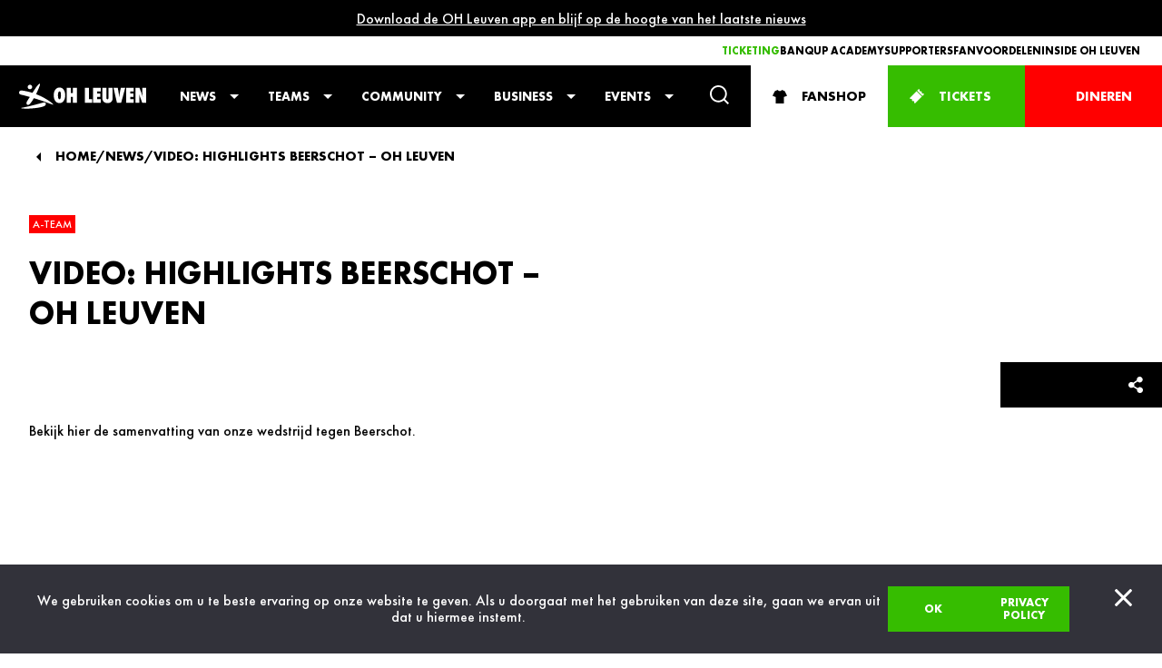

--- FILE ---
content_type: text/html; charset=UTF-8
request_url: https://ohleuven.com/news/video-highlights-beerschot-oh-leuven/
body_size: 118168
content:

<!doctype html>
<!--[if lt IE 9]><html class="no-js no-svg ie lt-ie9 lt-ie8 lt-ie7" lang="en-US"> <![endif]-->
<!--[if IE 9]><html class="no-js no-svg ie ie9 lt-ie9 lt-ie8" lang="en-US"> <![endif]-->
<!--[if gt IE 9]><!--><html class="no-js no-svg" lang="en-US"> <!--<![endif]-->
<head>
      
    <!-- Google tag (gtag.js) -->
    <script async src="https://www.googletagmanager.com/gtag/js?id=G-DXB9EH9ZEY"></script>
    <script>
      window.dataLayer = window.dataLayer || [];

      function gtag() {
        dataLayer.push(arguments);
      }
      gtag('js', new Date());

      gtag('config', 'G-DXB9EH9ZEY');
    </script>

    <meta charset="UTF-8" />
    <meta name="description" content="Het laatste nieuws van OH Leuven - check de laatste resultaten, updates, spelersinfo, interviews, highlights en meer.">

        
        <meta http-equiv="Content-Type" content="text/html; charset=UTF-8" />
    <meta http-equiv="X-UA-Compatible" content="IE=edge">
    <meta name="viewport" content="width=device-width, initial-scale=1">
    <link rel="author" href="https://ohleuven.com/app/themes/timber/humans.txt" />
    <link rel="pingback" href="https://ohleuven.com/wp/xmlrpc.php" />
    <link rel="profile" href="http://gmpg.org/xfn/11">
    <meta name='robots' content='index, follow, max-image-preview:large, max-snippet:-1, max-video-preview:-1' />
	<style>img:is([sizes="auto" i], [sizes^="auto," i]) { contain-intrinsic-size: 3000px 1500px }</style>
	
	<!-- This site is optimized with the Yoast SEO plugin v25.4 - https://yoast.com/wordpress/plugins/seo/ -->
	<title>VIDEO: Highlights Beerschot - OH Leuven - OHL - Oud-Heverlee Leuven</title>
	<link rel="canonical" href="https://ohleuven.com/news/video-highlights-beerschot-oh-leuven/" />
	<meta property="og:locale" content="en_US" />
	<meta property="og:type" content="article" />
	<meta property="og:title" content="VIDEO: Highlights Beerschot - OH Leuven - OHL - Oud-Heverlee Leuven" />
	<meta property="og:url" content="https://ohleuven.com/news/video-highlights-beerschot-oh-leuven/" />
	<meta property="og:site_name" content="OHL - Oud-Heverlee Leuven" />
	<meta property="article:modified_time" content="2022-06-29T15:12:55+00:00" />
	<meta name="twitter:card" content="summary_large_image" />
	<script type="application/ld+json" class="yoast-schema-graph">{"@context":"https://schema.org","@graph":[{"@type":"WebPage","@id":"https://ohleuven.com/news/video-highlights-beerschot-oh-leuven/","url":"https://ohleuven.com/news/video-highlights-beerschot-oh-leuven/","name":"VIDEO: Highlights Beerschot - OH Leuven - OHL - Oud-Heverlee Leuven","isPartOf":{"@id":"https://ohleuven.com/#website"},"datePublished":"2022-01-24T16:11:26+00:00","dateModified":"2022-06-29T15:12:55+00:00","breadcrumb":{"@id":"https://ohleuven.com/news/video-highlights-beerschot-oh-leuven/#breadcrumb"},"inLanguage":"en-US","potentialAction":[{"@type":"ReadAction","target":["https://ohleuven.com/news/video-highlights-beerschot-oh-leuven/"]}]},{"@type":"BreadcrumbList","@id":"https://ohleuven.com/news/video-highlights-beerschot-oh-leuven/#breadcrumb","itemListElement":[{"@type":"ListItem","position":1,"name":"Home","item":"https://ohleuven.com/"},{"@type":"ListItem","position":2,"name":"News","item":"https://ohleuven.com/news/"},{"@type":"ListItem","position":3,"name":"VIDEO: Highlights Beerschot &#8211; OH Leuven"}]},{"@type":"WebSite","@id":"https://ohleuven.com/#website","url":"https://ohleuven.com/","name":"OHL - Oud-Heverlee Leuven","description":"Het laatste nieuws van OH Leuven - check de laatste resultaten, updates, spelersinfo, interviews, highlights en meer.","potentialAction":[{"@type":"SearchAction","target":{"@type":"EntryPoint","urlTemplate":"https://ohleuven.com/?s={search_term_string}"},"query-input":{"@type":"PropertyValueSpecification","valueRequired":true,"valueName":"search_term_string"}}],"inLanguage":"en-US"}]}</script>
	<!-- / Yoast SEO plugin. -->


<link rel='dns-prefetch' href='//static.addtoany.com' />
<link rel="alternate" type="application/rss+xml" title="OHL - Oud-Heverlee Leuven &raquo; Feed" href="https://ohleuven.com/feed/" />
<link rel="alternate" type="application/rss+xml" title="OHL - Oud-Heverlee Leuven &raquo; Comments Feed" href="https://ohleuven.com/comments/feed/" />
<link rel='stylesheet' id='twbbwg-global-css' href='https://ohleuven.com/app/plugins/photo-gallery/booster/assets/css/global.css?ver=1.0.0' type='text/css' media='all' />
<style id='wp-emoji-styles-inline-css' type='text/css'>

	img.wp-smiley, img.emoji {
		display: inline !important;
		border: none !important;
		box-shadow: none !important;
		height: 1em !important;
		width: 1em !important;
		margin: 0 0.07em !important;
		vertical-align: -0.1em !important;
		background: none !important;
		padding: 0 !important;
	}
</style>
<style id='classic-theme-styles-inline-css' type='text/css'>
/*! This file is auto-generated */
.wp-block-button__link{color:#fff;background-color:#32373c;border-radius:9999px;box-shadow:none;text-decoration:none;padding:calc(.667em + 2px) calc(1.333em + 2px);font-size:1.125em}.wp-block-file__button{background:#32373c;color:#fff;text-decoration:none}
</style>
<style id='global-styles-inline-css' type='text/css'>
:root{--wp--preset--aspect-ratio--square: 1;--wp--preset--aspect-ratio--4-3: 4/3;--wp--preset--aspect-ratio--3-4: 3/4;--wp--preset--aspect-ratio--3-2: 3/2;--wp--preset--aspect-ratio--2-3: 2/3;--wp--preset--aspect-ratio--16-9: 16/9;--wp--preset--aspect-ratio--9-16: 9/16;--wp--preset--color--black: #000000;--wp--preset--color--cyan-bluish-gray: #abb8c3;--wp--preset--color--white: #ffffff;--wp--preset--color--pale-pink: #f78da7;--wp--preset--color--vivid-red: #cf2e2e;--wp--preset--color--luminous-vivid-orange: #ff6900;--wp--preset--color--luminous-vivid-amber: #fcb900;--wp--preset--color--light-green-cyan: #7bdcb5;--wp--preset--color--vivid-green-cyan: #00d084;--wp--preset--color--pale-cyan-blue: #8ed1fc;--wp--preset--color--vivid-cyan-blue: #0693e3;--wp--preset--color--vivid-purple: #9b51e0;--wp--preset--gradient--vivid-cyan-blue-to-vivid-purple: linear-gradient(135deg,rgba(6,147,227,1) 0%,rgb(155,81,224) 100%);--wp--preset--gradient--light-green-cyan-to-vivid-green-cyan: linear-gradient(135deg,rgb(122,220,180) 0%,rgb(0,208,130) 100%);--wp--preset--gradient--luminous-vivid-amber-to-luminous-vivid-orange: linear-gradient(135deg,rgba(252,185,0,1) 0%,rgba(255,105,0,1) 100%);--wp--preset--gradient--luminous-vivid-orange-to-vivid-red: linear-gradient(135deg,rgba(255,105,0,1) 0%,rgb(207,46,46) 100%);--wp--preset--gradient--very-light-gray-to-cyan-bluish-gray: linear-gradient(135deg,rgb(238,238,238) 0%,rgb(169,184,195) 100%);--wp--preset--gradient--cool-to-warm-spectrum: linear-gradient(135deg,rgb(74,234,220) 0%,rgb(151,120,209) 20%,rgb(207,42,186) 40%,rgb(238,44,130) 60%,rgb(251,105,98) 80%,rgb(254,248,76) 100%);--wp--preset--gradient--blush-light-purple: linear-gradient(135deg,rgb(255,206,236) 0%,rgb(152,150,240) 100%);--wp--preset--gradient--blush-bordeaux: linear-gradient(135deg,rgb(254,205,165) 0%,rgb(254,45,45) 50%,rgb(107,0,62) 100%);--wp--preset--gradient--luminous-dusk: linear-gradient(135deg,rgb(255,203,112) 0%,rgb(199,81,192) 50%,rgb(65,88,208) 100%);--wp--preset--gradient--pale-ocean: linear-gradient(135deg,rgb(255,245,203) 0%,rgb(182,227,212) 50%,rgb(51,167,181) 100%);--wp--preset--gradient--electric-grass: linear-gradient(135deg,rgb(202,248,128) 0%,rgb(113,206,126) 100%);--wp--preset--gradient--midnight: linear-gradient(135deg,rgb(2,3,129) 0%,rgb(40,116,252) 100%);--wp--preset--font-size--small: 13px;--wp--preset--font-size--medium: 20px;--wp--preset--font-size--large: 36px;--wp--preset--font-size--x-large: 42px;--wp--preset--spacing--20: 0.44rem;--wp--preset--spacing--30: 0.67rem;--wp--preset--spacing--40: 1rem;--wp--preset--spacing--50: 1.5rem;--wp--preset--spacing--60: 2.25rem;--wp--preset--spacing--70: 3.38rem;--wp--preset--spacing--80: 5.06rem;--wp--preset--shadow--natural: 6px 6px 9px rgba(0, 0, 0, 0.2);--wp--preset--shadow--deep: 12px 12px 50px rgba(0, 0, 0, 0.4);--wp--preset--shadow--sharp: 6px 6px 0px rgba(0, 0, 0, 0.2);--wp--preset--shadow--outlined: 6px 6px 0px -3px rgba(255, 255, 255, 1), 6px 6px rgba(0, 0, 0, 1);--wp--preset--shadow--crisp: 6px 6px 0px rgba(0, 0, 0, 1);}:where(.is-layout-flex){gap: 0.5em;}:where(.is-layout-grid){gap: 0.5em;}body .is-layout-flex{display: flex;}.is-layout-flex{flex-wrap: wrap;align-items: center;}.is-layout-flex > :is(*, div){margin: 0;}body .is-layout-grid{display: grid;}.is-layout-grid > :is(*, div){margin: 0;}:where(.wp-block-columns.is-layout-flex){gap: 2em;}:where(.wp-block-columns.is-layout-grid){gap: 2em;}:where(.wp-block-post-template.is-layout-flex){gap: 1.25em;}:where(.wp-block-post-template.is-layout-grid){gap: 1.25em;}.has-black-color{color: var(--wp--preset--color--black) !important;}.has-cyan-bluish-gray-color{color: var(--wp--preset--color--cyan-bluish-gray) !important;}.has-white-color{color: var(--wp--preset--color--white) !important;}.has-pale-pink-color{color: var(--wp--preset--color--pale-pink) !important;}.has-vivid-red-color{color: var(--wp--preset--color--vivid-red) !important;}.has-luminous-vivid-orange-color{color: var(--wp--preset--color--luminous-vivid-orange) !important;}.has-luminous-vivid-amber-color{color: var(--wp--preset--color--luminous-vivid-amber) !important;}.has-light-green-cyan-color{color: var(--wp--preset--color--light-green-cyan) !important;}.has-vivid-green-cyan-color{color: var(--wp--preset--color--vivid-green-cyan) !important;}.has-pale-cyan-blue-color{color: var(--wp--preset--color--pale-cyan-blue) !important;}.has-vivid-cyan-blue-color{color: var(--wp--preset--color--vivid-cyan-blue) !important;}.has-vivid-purple-color{color: var(--wp--preset--color--vivid-purple) !important;}.has-black-background-color{background-color: var(--wp--preset--color--black) !important;}.has-cyan-bluish-gray-background-color{background-color: var(--wp--preset--color--cyan-bluish-gray) !important;}.has-white-background-color{background-color: var(--wp--preset--color--white) !important;}.has-pale-pink-background-color{background-color: var(--wp--preset--color--pale-pink) !important;}.has-vivid-red-background-color{background-color: var(--wp--preset--color--vivid-red) !important;}.has-luminous-vivid-orange-background-color{background-color: var(--wp--preset--color--luminous-vivid-orange) !important;}.has-luminous-vivid-amber-background-color{background-color: var(--wp--preset--color--luminous-vivid-amber) !important;}.has-light-green-cyan-background-color{background-color: var(--wp--preset--color--light-green-cyan) !important;}.has-vivid-green-cyan-background-color{background-color: var(--wp--preset--color--vivid-green-cyan) !important;}.has-pale-cyan-blue-background-color{background-color: var(--wp--preset--color--pale-cyan-blue) !important;}.has-vivid-cyan-blue-background-color{background-color: var(--wp--preset--color--vivid-cyan-blue) !important;}.has-vivid-purple-background-color{background-color: var(--wp--preset--color--vivid-purple) !important;}.has-black-border-color{border-color: var(--wp--preset--color--black) !important;}.has-cyan-bluish-gray-border-color{border-color: var(--wp--preset--color--cyan-bluish-gray) !important;}.has-white-border-color{border-color: var(--wp--preset--color--white) !important;}.has-pale-pink-border-color{border-color: var(--wp--preset--color--pale-pink) !important;}.has-vivid-red-border-color{border-color: var(--wp--preset--color--vivid-red) !important;}.has-luminous-vivid-orange-border-color{border-color: var(--wp--preset--color--luminous-vivid-orange) !important;}.has-luminous-vivid-amber-border-color{border-color: var(--wp--preset--color--luminous-vivid-amber) !important;}.has-light-green-cyan-border-color{border-color: var(--wp--preset--color--light-green-cyan) !important;}.has-vivid-green-cyan-border-color{border-color: var(--wp--preset--color--vivid-green-cyan) !important;}.has-pale-cyan-blue-border-color{border-color: var(--wp--preset--color--pale-cyan-blue) !important;}.has-vivid-cyan-blue-border-color{border-color: var(--wp--preset--color--vivid-cyan-blue) !important;}.has-vivid-purple-border-color{border-color: var(--wp--preset--color--vivid-purple) !important;}.has-vivid-cyan-blue-to-vivid-purple-gradient-background{background: var(--wp--preset--gradient--vivid-cyan-blue-to-vivid-purple) !important;}.has-light-green-cyan-to-vivid-green-cyan-gradient-background{background: var(--wp--preset--gradient--light-green-cyan-to-vivid-green-cyan) !important;}.has-luminous-vivid-amber-to-luminous-vivid-orange-gradient-background{background: var(--wp--preset--gradient--luminous-vivid-amber-to-luminous-vivid-orange) !important;}.has-luminous-vivid-orange-to-vivid-red-gradient-background{background: var(--wp--preset--gradient--luminous-vivid-orange-to-vivid-red) !important;}.has-very-light-gray-to-cyan-bluish-gray-gradient-background{background: var(--wp--preset--gradient--very-light-gray-to-cyan-bluish-gray) !important;}.has-cool-to-warm-spectrum-gradient-background{background: var(--wp--preset--gradient--cool-to-warm-spectrum) !important;}.has-blush-light-purple-gradient-background{background: var(--wp--preset--gradient--blush-light-purple) !important;}.has-blush-bordeaux-gradient-background{background: var(--wp--preset--gradient--blush-bordeaux) !important;}.has-luminous-dusk-gradient-background{background: var(--wp--preset--gradient--luminous-dusk) !important;}.has-pale-ocean-gradient-background{background: var(--wp--preset--gradient--pale-ocean) !important;}.has-electric-grass-gradient-background{background: var(--wp--preset--gradient--electric-grass) !important;}.has-midnight-gradient-background{background: var(--wp--preset--gradient--midnight) !important;}.has-small-font-size{font-size: var(--wp--preset--font-size--small) !important;}.has-medium-font-size{font-size: var(--wp--preset--font-size--medium) !important;}.has-large-font-size{font-size: var(--wp--preset--font-size--large) !important;}.has-x-large-font-size{font-size: var(--wp--preset--font-size--x-large) !important;}
:where(.wp-block-post-template.is-layout-flex){gap: 1.25em;}:where(.wp-block-post-template.is-layout-grid){gap: 1.25em;}
:where(.wp-block-columns.is-layout-flex){gap: 2em;}:where(.wp-block-columns.is-layout-grid){gap: 2em;}
:root :where(.wp-block-pullquote){font-size: 1.5em;line-height: 1.6;}
</style>
<link rel='stylesheet' id='bwg_fonts-css' href='https://ohleuven.com/app/plugins/photo-gallery/css/bwg-fonts/fonts.css?ver=0.0.1' type='text/css' media='all' />
<link rel='stylesheet' id='sumoselect-css' href='https://ohleuven.com/app/plugins/photo-gallery/css/sumoselect.min.css?ver=3.4.6' type='text/css' media='all' />
<link rel='stylesheet' id='mCustomScrollbar-css' href='https://ohleuven.com/app/plugins/photo-gallery/css/jquery.mCustomScrollbar.min.css?ver=3.1.5' type='text/css' media='all' />
<link rel='stylesheet' id='bwg_frontend-css' href='https://ohleuven.com/app/plugins/photo-gallery/css/styles.min.css?ver=1.8.35' type='text/css' media='all' />
<link rel='stylesheet' id='timber-styles-css' href='https://ohleuven.com/app/themes/timber/static/assets/css/style.min.css?ver=0.0.54' type='text/css' media='all' />
<link rel='stylesheet' id='addtoany-css' href='https://ohleuven.com/app/plugins/add-to-any/addtoany.min.css?ver=1.16' type='text/css' media='all' />
<link rel="https://api.w.org/" href="https://ohleuven.com/wp-json/" /><link rel="EditURI" type="application/rsd+xml" title="RSD" href="https://ohleuven.com/wp/xmlrpc.php?rsd" />
<meta name="generator" content="WordPress 6.8.1" />
<link rel='shortlink' href='https://ohleuven.com/?p=3409' />
<link rel="alternate" title="oEmbed (JSON)" type="application/json+oembed" href="https://ohleuven.com/wp-json/oembed/1.0/embed?url=https%3A%2F%2Fohleuven.com%2Fnews%2Fvideo-highlights-beerschot-oh-leuven%2F" />
<link rel="alternate" title="oEmbed (XML)" type="text/xml+oembed" href="https://ohleuven.com/wp-json/oembed/1.0/embed?url=https%3A%2F%2Fohleuven.com%2Fnews%2Fvideo-highlights-beerschot-oh-leuven%2F&#038;format=xml" />
<link rel="icon" href="https://ohleuven.com/app/uploads/2022/12/cropped-oh-leuven-logov2-32x32.png" sizes="32x32" />
<link rel="icon" href="https://ohleuven.com/app/uploads/2022/12/cropped-oh-leuven-logov2-192x192.png" sizes="192x192" />
<link rel="apple-touch-icon" href="https://ohleuven.com/app/uploads/2022/12/cropped-oh-leuven-logov2-180x180.png" />
<meta name="msapplication-TileImage" content="https://ohleuven.com/app/uploads/2022/12/cropped-oh-leuven-logov2-270x270.png" />
<link rel="icon" href="https://ohleuven.com/app/themes/timber/static/assets/img/favicon.svg" type="image/svg+xml">
    <link rel="preload" href="https://ohleuven.com/app/themes/timber/static/assets/img/background-white-2023-2024-square-min.jpg" as="image">
    <link rel="preload" href="https://ohleuven.com/app/themes/timber/static/assets/img/background-black-2023-2024-square-min.jpg" as="image">
			</head>

	<body class="wp-singular news-template-default single single-news postid-3409 single-format-standard wp-theme-timber cookies-not-set" data-template="base.twig" >
		
    <!-- Google Tag Manager (noscript) -->
    <noscript><iframe src="https://www.googletagmanager.com/ns.html?id=GTM-54SGPJN" height="0" width="0" style="display:none;visibility:hidden"></iframe></noscript>
    <!-- End Google Tag Manager (noscript) -->
  
    			<div class="announcement-bar u-bg-black u-txt-white">
    <div class="announcement-bar__inner constrict">
      <div class="announcement-bar__content">
        <div class="announcement-bar__text wysiwyg">
          <p style="text-align: center;"><a href="https://ohleuven.com/news/app/">Download de OH Leuven app en blijf op de hoogte van het laatste nieuws</a></p>

        </div>
      </div>
    </div>
  </div>							




<header class="header">
	<div class="header__wrapper">
		<nav id="nav-sub" class="nav-sub" role=" navigation" aria-labelledby=" nav-sub-toggle">
			<div class="wrapper constrict">
				
	<ul class="menu menu__level-1"  data-level="1" >
					<li class=" menu-item menu-item-type-post_type menu-item-object-page menu-item-5009  menu-item--highlight" style="">
				<a target="" href="https://ohleuven.com/ticketing/">
										Ticketing
				</a>
				
			</li>
					<li class=" menu-item menu-item-type-post_type menu-item-object-page menu-item-22766  " style="">
				<a target="" href="https://ohleuven.com/banqup-academy/">
										Banqup Academy
				</a>
				
			</li>
					<li class=" menu-item menu-item-type-post_type menu-item-object-page menu-item-3632  " style="">
				<a target="" href="https://ohleuven.com/supporters/">
										Supporters
				</a>
				
			</li>
					<li class=" menu-item menu-item-type-custom menu-item-object-custom menu-item-7539  " style="">
				<a target="" href="https://ohleuvenfanvoordelen.touchtickets.be/nl/">
										Fanvoordelen
				</a>
				
			</li>
					<li class=" menu-item menu-item-type-post_type menu-item-object-page menu-item-18630  " style="">
				<a target="" href="https://ohleuven.com/inside-ohleuven/">
										Inside OH Leuven
				</a>
				
			</li>
			</ul>
							</div>
		</nav>
		<nav id="nav-main" class="nav-main" role="navigation" aria-labelledby="nav-main-toggle">
			<div class="wrapper constrict">
				<h1 class="logo">
					<a class="logo__link" href="https://ohleuven.com" rel="home">
						<span>OHL - Oud-Heverlee Leuven</span>
					</a>
				</h1>
				
	<ul class="menu menu__level-1"  data-level="1" >
					<li class=" menu-item menu-item-type-post_type_archive menu-item-object-news menu-item-5903 menu-item-has-children  " style="">
				<a target="" href="https://ohleuven.com/news/">
											<i class="icn icn--graph">  	
  
	
	
	
	
	
	
	
	
	
	
	
	
	
	
	
	
	
	
	
	
	
	
	
	
	
	
	
	
	
	    	<svg width="25" height="25" viewbox="0 0 25 25" fill="none" xmlns="http://www.w3.org/2000/svg">
		<path d="M16.2778 5V7.9037H19.6667L14.0556 13.1407L8.91667 8.34444C8.6214 8.07044 8.22194 7.91664 7.80556 7.91664C7.38918 7.91664 6.98972 8.07044 6.69445 8.34444L0 14.5926L2.22222 16.6667L7.83333 11.4296L12.9722 16.2259C13.2675 16.4999 13.667 16.6537 14.0833 16.6537C14.4997 16.6537 14.8992 16.4999 15.1944 16.2259L21.8909 9.97593V13.1389H25V5H16.2778Z"/>
	</svg>

	
	
	
	
	
	
	
	
	
	
	
	
	
	
	
	
	
	
  
  </i>
										News
				</a>
				
	<ul class="menu menu__level-2"  data-level="2" >
					<li class=" menu-item menu-item-type-post_type_archive menu-item-object-news menu-item-5904  " style="">
				<a target="" href="https://ohleuven.com/news/">
										News
				</a>
				
			</li>
					<li class=" menu-item menu-item-type-post_type menu-item-object-page menu-item-5905  " style="">
				<a target="" href="https://ohleuven.com/mediacenter/">
										Mediacenter
				</a>
				
			</li>
			</ul>
			</li>
					<li class=" menu-item menu-item-type-custom menu-item-object-custom menu-item-20185 menu-item-has-children  " style="">
				<a target="" href="#">
											<i class="icn icn--graph">  	
  
	
	
	
	
	
	
	
	
	
	
	
	
	
	
	
	
	
	
	
	
	
	
	
	
	
	
	
	
	
	    	<svg width="25" height="25" viewbox="0 0 25 25" fill="none" xmlns="http://www.w3.org/2000/svg">
		<path d="M16.2778 5V7.9037H19.6667L14.0556 13.1407L8.91667 8.34444C8.6214 8.07044 8.22194 7.91664 7.80556 7.91664C7.38918 7.91664 6.98972 8.07044 6.69445 8.34444L0 14.5926L2.22222 16.6667L7.83333 11.4296L12.9722 16.2259C13.2675 16.4999 13.667 16.6537 14.0833 16.6537C14.4997 16.6537 14.8992 16.4999 15.1944 16.2259L21.8909 9.97593V13.1389H25V5H16.2778Z"/>
	</svg>

	
	
	
	
	
	
	
	
	
	
	
	
	
	
	
	
	
	
  
  </i>
										Teams
				</a>
				
	<ul class="menu menu__level-2"  data-level="2" >
					<li class=" menu-item menu-item-type-post_type menu-item-object-teams menu-item-2470 menu-item-has-children  " style="">
				<a target="" href="https://ohleuven.com/teams/a-ploeg/">
										A-Team
				</a>
				
	<ul class="menu menu__level-3"  data-level="3" >
					<li class=" menu-item menu-item-type-post_type menu-item-object-teams menu-item-2628  " style="">
				<a target="" href="https://ohleuven.com/teams/a-ploeg/kalender/">
										Kalender
				</a>
				
			</li>
					<li class=" menu-item menu-item-type-post_type menu-item-object-teams menu-item-3756  " style="">
				<a target="" href="https://ohleuven.com/teams/a-ploeg/resultaten/">
										Resultaten
				</a>
				
			</li>
					<li class=" menu-item menu-item-type-post_type menu-item-object-teams menu-item-2471  " style="">
				<a target="" href="https://ohleuven.com/teams/a-ploeg/spelers-en-staf/">
										Spelers en staf
				</a>
				
			</li>
					<li class=" menu-item menu-item-type-custom menu-item-object-custom menu-item-3822  " style="">
				<a target="_blank" href="https://www.proleague.be/jpl-ranking">
										Klassement
				</a>
				
			</li>
					<li class=" menu-item menu-item-type-custom menu-item-object-custom menu-item-3819  " style="">
				<a target="" href="https://ohleuven.com/news/?c=a-team/">
										Laatste nieuws
				</a>
				
			</li>
			</ul>
			</li>
					<li class=" menu-item menu-item-type-post_type menu-item-object-teams menu-item-3871 menu-item-has-children  " style="">
				<a target="" href="https://ohleuven.com/teams/u23/">
										U23
				</a>
				
	<ul class="menu menu__level-3"  data-level="3" >
					<li class=" menu-item menu-item-type-post_type menu-item-object-teams menu-item-4153  " style="">
				<a target="" href="https://ohleuven.com/teams/u23/kalender/">
										Kalender
				</a>
				
			</li>
					<li class=" menu-item menu-item-type-post_type menu-item-object-teams menu-item-4152  " style="">
				<a target="" href="https://ohleuven.com/teams/u23/resultaten/">
										Resultaten
				</a>
				
			</li>
					<li class=" menu-item menu-item-type-post_type menu-item-object-teams menu-item-3872  " style="">
				<a target="" href="https://ohleuven.com/teams/u23/kern/">
										Spelers en staf
				</a>
				
			</li>
					<li class=" menu-item menu-item-type-custom menu-item-object-custom menu-item-3833  " style="">
				<a target="_blank" href="https://www.voetbalvlaanderen.be/competitie/CHP_124305/rangschikking">
										Klassement
				</a>
				
			</li>
					<li class=" menu-item menu-item-type-custom menu-item-object-custom menu-item-3831  " style="">
				<a target="" href="https://ohleuven.com/news/?c=u23/">
										Laatste nieuws
				</a>
				
			</li>
			</ul>
			</li>
					<li class=" menu-item menu-item-type-post_type menu-item-object-teams menu-item-880 menu-item-has-children  " style="">
				<a target="" href="https://ohleuven.com/teams/women/">
										Women
				</a>
				
	<ul class="menu menu__level-3"  data-level="3" >
					<li class=" menu-item menu-item-type-post_type menu-item-object-teams menu-item-2629  " style="">
				<a target="" href="https://ohleuven.com/teams/women/kalender/">
										Kalender
				</a>
				
			</li>
					<li class=" menu-item menu-item-type-post_type menu-item-object-teams menu-item-3757  " style="">
				<a target="" href="https://ohleuven.com/teams/women/resultaten/">
										Resultaten
				</a>
				
			</li>
					<li class=" menu-item menu-item-type-post_type menu-item-object-teams menu-item-881  " style="">
				<a target="" href="https://ohleuven.com/teams/women/spelers-en-staf/">
										Spelers en staf
				</a>
				
			</li>
					<li class=" menu-item menu-item-type-custom menu-item-object-custom menu-item-3823  " style="">
				<a target="_blank" href="https://www.proleague.be/lotto-super-league-ranking">
										Klassement
				</a>
				
			</li>
					<li class=" menu-item menu-item-type-custom menu-item-object-custom menu-item-3824  " style="">
				<a target="" href="https://ohleuven.com/news/?c=women/">
										Laatste nieuws
				</a>
				
			</li>
			</ul>
			</li>
					<li class=" menu-item menu-item-type-post_type menu-item-object-teams menu-item-11323  " style="">
				<a target="" href="https://ohleuven.com/teams/esports/">
										Esports
				</a>
				
			</li>
			</ul>
			</li>
					<li class=" menu-item menu-item-type-post_type menu-item-object-page menu-item-3635 menu-item-has-children  " style="">
				<a target="" href="https://ohleuven.com/community/">
											<i class="icn icn--community">  	
  
	
	
	
	
	
	
	
	
	
	
	
	
	
	
	
	
	
	
	
	
	
	
	
	
	
	
	
	
	
	
	
	
	    	<svg width="25" height="25" viewbox="0 0 25 25" fill="none" xmlns="http://www.w3.org/2000/svg">
		<path d="M24.2108 16.4215C23.9662 16.0947 23.6771 15.8043 23.3522 15.5589C23.4361 14.9992 23.4779 14.4339 23.4773 13.8679C23.4671 13.3149 23.4203 12.7633 23.3372 12.2167C23.2004 11.2435 22.9052 10.3258 22.5192 9.42669C22.1422 8.54553 21.6295 7.75361 21.0445 6.99873C20.4596 6.24385 19.7678 5.61413 19.0149 5.03717C18.2552 4.46227 17.4214 3.99456 16.5365 3.64695C16.4667 2.98552 16.2359 2.35176 15.8647 1.80213C15.3939 1.11442 14.7312 0.583448 13.9608 0.276656C12.4466 -0.340718 10.6188 0.104914 9.5211 1.31721C8.93877 1.9634 8.57366 2.77881 8.47791 3.64695C6.8236 4.32045 5.31832 5.36606 4.16559 6.75347C2.94223 8.22674 2.06142 9.9885 1.73 11.8883C1.62318 12.4815 1.56017 13.0818 1.54149 13.6843C1.52966 14.3129 1.57115 14.9414 1.6655 15.5628C1.15774 15.9347 0.742867 16.4209 0.45383 16.9829C0.164792 17.5448 0.00954893 18.1671 0.000426717 18.8002C-0.0086955 19.4333 0.128555 20.0599 0.401279 20.6301C0.674003 21.2003 1.07469 21.6985 1.57152 22.0851C2.15108 22.535 2.83926 22.8204 3.5648 22.9117C4.29034 23.0029 5.02687 22.8968 5.69812 22.6042C7.14835 23.7458 8.84547 24.5563 10.6733 24.8448C11.6825 25.0013 12.6924 25.0563 13.7078 24.9306C14.7053 24.8077 15.6696 24.5899 16.5993 24.1971C17.1345 23.9793 17.6528 23.7217 18.1502 23.4265C18.5547 23.1781 18.9427 22.9034 19.3118 22.6042C19.4861 22.683 19.6656 22.7494 19.849 22.8029C21.3632 23.2357 23.0937 22.7075 24.079 21.4559C24.2181 21.2819 24.345 21.0983 24.4588 20.9065C24.4619 20.8999 24.466 20.8938 24.471 20.8885C25.2495 19.4949 25.1739 17.6995 24.2097 16.4193L24.2108 16.4215ZM21.0084 14.758C20.5505 14.7504 20.0948 14.8231 19.6616 14.973C18.0162 15.5465 16.864 17.1399 16.894 18.9107C16.9077 19.6287 17.1081 20.3305 17.4751 20.9458C16.955 21.3103 16.402 21.6246 15.8236 21.8847C15.1281 22.1667 14.4026 22.3665 13.6616 22.4802C12.8968 22.5695 12.1243 22.5695 11.3595 22.4802C10.619 22.3639 9.89381 22.1642 9.19747 21.8847C8.62186 21.627 8.07199 21.3143 7.55539 20.9508C8.18153 19.8766 8.32166 18.5139 7.83788 17.3442C7.53505 16.5727 7.00698 15.9123 6.3237 15.4507C5.64042 14.9891 4.83424 14.7481 4.01211 14.7597C3.95808 14.1003 3.96945 13.4372 4.04603 12.7802C4.16059 12.0284 4.35946 11.2921 4.6388 10.5857C4.61767 10.6317 4.59932 10.6777 4.57819 10.7265C4.61767 10.6283 4.65993 10.5301 4.69942 10.4319C4.67829 10.4813 4.65993 10.5301 4.6388 10.5795C4.93591 9.90645 5.30511 9.26825 5.73982 8.6763C5.70646 8.71615 5.67588 8.75937 5.64251 8.80202L5.8338 8.55395C5.80377 8.5938 5.77319 8.63365 5.74594 8.6735C6.20296 8.09745 6.72096 7.5735 7.2907 7.11098C7.81406 6.71657 8.37536 6.37624 8.96614 6.09512C8.96614 6.09512 8.96948 6.10129 8.96948 6.1041C9.3631 6.81225 9.95632 7.38638 10.6738 7.75361C11.4588 8.14586 12.346 8.27899 13.2101 8.13414C14.4051 7.94387 15.4633 7.15532 16.0533 6.09905C16.6435 6.38176 17.2048 6.7222 17.7292 7.11547C18.3003 7.57631 18.8184 8.10023 19.274 8.67743C19.2434 8.63758 19.2184 8.59773 19.1856 8.55788L19.3774 8.80651C19.3435 8.7633 19.3135 8.72345 19.2801 8.68079C19.7153 9.27215 20.0843 9.91023 20.3806 10.5834C20.3595 10.5346 20.3411 10.4852 20.32 10.4364C20.3595 10.5346 20.4023 10.6328 20.4418 10.731C20.4234 10.685 20.4023 10.639 20.3806 10.5896C20.6611 11.2957 20.8601 12.032 20.9739 12.7841C21.0513 13.4392 21.0634 14.1005 21.0101 14.758H21.0084Z"/>
	</svg>

	
	
	
	
	
	
	
	
	
	
	
	
	
	
	
  
  </i>
										Community
				</a>
				
	<ul class="menu menu__level-2"  data-level="2" >
					<li class=" menu-item menu-item-type-post_type menu-item-object-page menu-item-9963  " style="">
				<a target="" href="https://ohleuven.com/community-nieuws/">
										Nieuws
				</a>
				
			</li>
					<li class=" menu-item menu-item-type-post_type menu-item-object-page menu-item-31352  " style="">
				<a target="" href="https://ohleuven.com/community/impact/">
										Impact
				</a>
				
			</li>
					<li class=" menu-item menu-item-type-post_type menu-item-object-page menu-item-32273  " style="">
				<a target="" href="https://ohleuven.com/community/onze-projecten/">
										Projecten
				</a>
				
			</li>
					<li class=" menu-item menu-item-type-post_type menu-item-object-page menu-item-31378  " style="">
				<a target="" href="https://ohleuven.com/community/tickets-aanvragen/">
										Tickets
				</a>
				
			</li>
			</ul>
			</li>
					<li class=" menu-item menu-item-type-post_type menu-item-object-page menu-item-5522 menu-item-has-children  " style="">
				<a target="" href="https://ohleuven.com/business/">
											<i class="icn icn--graph">  	
  
	
	
	
	
	
	
	
	
	
	
	
	
	
	
	
	
	
	
	
	
	
	
	
	
	
	
	
	
	
	    	<svg width="25" height="25" viewbox="0 0 25 25" fill="none" xmlns="http://www.w3.org/2000/svg">
		<path d="M16.2778 5V7.9037H19.6667L14.0556 13.1407L8.91667 8.34444C8.6214 8.07044 8.22194 7.91664 7.80556 7.91664C7.38918 7.91664 6.98972 8.07044 6.69445 8.34444L0 14.5926L2.22222 16.6667L7.83333 11.4296L12.9722 16.2259C13.2675 16.4999 13.667 16.6537 14.0833 16.6537C14.4997 16.6537 14.8992 16.4999 15.1944 16.2259L21.8909 9.97593V13.1389H25V5H16.2778Z"/>
	</svg>

	
	
	
	
	
	
	
	
	
	
	
	
	
	
	
	
	
	
  
  </i>
										Business
				</a>
				
	<ul class="menu menu__level-2"  data-level="2" >
					<li class=" menu-item menu-item-type-post_type menu-item-object-page menu-item-7284  " style="">
				<a target="" href="https://ohleuven.com/business/nieuws-en-fotos/">
										Nieuws & foto’s
				</a>
				
			</li>
					<li class=" menu-item menu-item-type-post_type menu-item-object-page menu-item-31144  " style="">
				<a target="" href="https://ohleuven.com/business-seats/">
										Business Seats
				</a>
				
			</li>
					<li class=" menu-item menu-item-type-post_type menu-item-object-page menu-item-15997  " style="">
				<a target="" href="https://ohleuven.com/business/ontdek-menu/">
										Hospitality
				</a>
				
			</li>
					<li class=" menu-item menu-item-type-post_type menu-item-object-page menu-item-5526  " style="">
				<a target="" href="https://ohleuven.com/business/businessclub/">
										Business Club
				</a>
				
			</li>
					<li class=" menu-item menu-item-type-post_type menu-item-object-page menu-item-16863  " style="">
				<a target="" href="https://ohleuven.com/business/ixpole/">
										iXpole
				</a>
				
			</li>
					<li class=" menu-item menu-item-type-post_type menu-item-object-page menu-item-5525  " style="">
				<a target="" href="https://ohleuven.com/business/visibility-partnerships/">
										Partnerships
				</a>
				
			</li>
					<li class=" menu-item menu-item-type-post_type menu-item-object-page menu-item-26739  " style="">
				<a target="" href="https://ohleuven.com/club-18/">
										Club 18
				</a>
				
			</li>
			</ul>
			</li>
					<li class=" menu-item menu-item-type-post_type menu-item-object-page menu-item-28914 menu-item-has-children  " style="">
				<a target="" href="https://ohleuven.com/business/events/">
											<i class="icn icn--graph">  	
  
	
	
	
	
	
	
	
	
	
	
	
	
	
	
	
	
	
	
	
	
	
	
	
	
	
	
	
	
	
	    	<svg width="25" height="25" viewbox="0 0 25 25" fill="none" xmlns="http://www.w3.org/2000/svg">
		<path d="M16.2778 5V7.9037H19.6667L14.0556 13.1407L8.91667 8.34444C8.6214 8.07044 8.22194 7.91664 7.80556 7.91664C7.38918 7.91664 6.98972 8.07044 6.69445 8.34444L0 14.5926L2.22222 16.6667L7.83333 11.4296L12.9722 16.2259C13.2675 16.4999 13.667 16.6537 14.0833 16.6537C14.4997 16.6537 14.8992 16.4999 15.1944 16.2259L21.8909 9.97593V13.1389H25V5H16.2778Z"/>
	</svg>

	
	
	
	
	
	
	
	
	
	
	
	
	
	
	
	
	
	
  
  </i>
										Events
				</a>
				
	<ul class="menu menu__level-2"  data-level="2" >
					<li class=" menu-item menu-item-type-post_type_archive menu-item-object-rooms menu-item-29484  " style="">
				<a target="" href="https://ohleuven.com/zaalverhuur/">
										Zaalverhuur
				</a>
				
			</li>
					<li class=" menu-item menu-item-type-post_type menu-item-object-page menu-item-29471  " style="">
				<a target="" href="https://ohleuven.com/business/events/stadiontours/">
										Stadiontours
				</a>
				
			</li>
					<li class=" menu-item menu-item-type-post_type menu-item-object-page menu-item-29470  " style="">
				<a target="" href="https://ohleuven.com/business/events/teambuildings/">
										Activiteiten
				</a>
				
			</li>
					<li class=" menu-item menu-item-type-post_type menu-item-object-page menu-item-29817  " style="">
				<a target="" href="https://ohleuven.com/business/events/testimonials/">
										Testimonials
				</a>
				
			</li>
			</ul>
			</li>
			</ul>
				<div class="nav-main__side">
					<button class="search-toggle" aria-label="Search">  	
  
	
	
	
	
	    	<svg xmlns="http://www.w3.org/2000/svg" width="21" height="21" viewbox="0 0 21 21" fill="none">
		<path d="M18.6986 9.36C18.6986 4.2 14.5034 0 9.34932 0C4.19521 0 0 4.2 0 9.36C0 14.52 4.19521 18.72 9.34932 18.72C11.5002 18.7215 13.5847 17.975 15.2466 16.608L19.6336 21L21 19.632L16.613 15.2644C17.9613 13.5925 18.6973 11.5088 18.6986 9.36ZM9.34932 16.8C5.25 16.8 1.91781 13.464 1.91781 9.36C1.91781 5.256 5.25 1.92 9.34932 1.92C13.4486 1.92 16.7808 5.256 16.7808 9.36C16.7808 13.464 13.4486 16.8 9.34932 16.8Z"/>
	</svg>

	
	
	
	
	
	
	
	
	
	
	
	
	
	
	
	
	
	
	
	
	
	
	
	
	
	
	
	
	
	
	
	
	
	
	
	
	
	
	
	
	
	
	
  
  </button>
					<ul>
                          <li class="menu-item menu-item--fanshop">
                <a href="https://shops.topfanz.com/nl/clubs/be/oh-leuven/" target="_blank" data-label="Fanshop">
                  <i class="icn">  	
  
	
	
	
	
	
	
	
	
	
	
	
	
	
	
	
	
	
	
	
	
	
	
	
	
	
	
	
	    	<svg width="25" height="25" viewbox="0 0 15 15" fill="none" xmlns="http://www.w3.org/2000/svg">
		<path fill-rule="evenodd" clip-rule="evenodd" d="M5.57576 1C5.00573 1.14775 2.67777 2.02775 2.30755 2.35C2.20393 2.4405 0.608719 6.1695 0.00133449 6.99075C-0.0700473 7.10275 2.74377 8.13725 3.26647 8.339V15H11.7335V8.339C12.2562 8.1375 15.07 7.10275 14.9987 6.99075C14.3913 6.1695 12.7961 2.44025 12.6937 2.35C12.322 2.02775 9.99427 1.14775 9.42424 1C9.00618 2.55 5.99356 2.55 5.57602 1H5.57576Z"/>
	</svg>

	
	
	
	
	
	
	
	
	
	
	
	
	
	
	
	
	
	
	
	
  
  </i>
                  <i class="icn">  	
  
	
	
	
	
	
	
	
	
	
	
	
	
	
	
	
	
	
	
	
	
	
	
	
	
	
	
	
	    	<svg width="25" height="25" viewbox="0 0 15 15" fill="none" xmlns="http://www.w3.org/2000/svg">
		<path fill-rule="evenodd" clip-rule="evenodd" d="M5.57576 1C5.00573 1.14775 2.67777 2.02775 2.30755 2.35C2.20393 2.4405 0.608719 6.1695 0.00133449 6.99075C-0.0700473 7.10275 2.74377 8.13725 3.26647 8.339V15H11.7335V8.339C12.2562 8.1375 15.07 7.10275 14.9987 6.99075C14.3913 6.1695 12.7961 2.44025 12.6937 2.35C12.322 2.02775 9.99427 1.14775 9.42424 1C9.00618 2.55 5.99356 2.55 5.57602 1H5.57576Z"/>
	</svg>

	
	
	
	
	
	
	
	
	
	
	
	
	
	
	
	
	
	
	
	
  
  </i>
                  <span data-label="Fanshop">Fanshop</span>
                </a>
              </li>
            
                          <li class="menu-item menu-item--tickets">
                <a href="https://ticketing.ohleuven.com/" target="_blank" data-label="Tickets">
                  <i class="icn">  	
  
	
	
	
	
	
	
	
	
	
	
	
	
	
	
	
	
	
	
	
	
	
	
	
	
	
	
	    	<svg width="25" height="25" viewbox="0 0 15 15" fill="none" xmlns="http://www.w3.org/2000/svg">
		<path fill-rule="evenodd" clip-rule="evenodd" d="M9.5475 0L10.4569 0.910714C10.2935 1.0946 10.2065 1.33399 10.2138 1.57989C10.2211 1.82579 10.3221 2.0596 10.4961 2.23347C10.6702 2.40734 10.9041 2.50811 11.15 2.51517C11.3959 2.52223 11.6352 2.43503 11.8189 2.27143L12.7296 3.18214C12.5577 3.36514 12.4638 3.60787 12.4677 3.85894C12.4716 4.11 12.5731 4.34968 12.7506 4.52723C12.9282 4.70478 13.1679 4.80626 13.4189 4.81018C13.67 4.81409 13.9127 4.72014 14.0957 4.54821L15 5.45679L13.1676 7.2892L7.71429 1.83214L9.5475 0ZM12.6209 7.83589L5.45679 15L4.54607 14.0949C4.72114 13.9125 4.81775 13.6688 4.81516 13.416C4.81258 13.1632 4.711 12.9214 4.53223 12.7427C4.35346 12.5639 4.11175 12.4623 3.85894 12.4597C3.60614 12.4572 3.36239 12.5538 3.18 12.7288L2.27063 11.8181C2.43148 11.6341 2.51641 11.3958 2.50826 11.1514C2.5001 10.9071 2.39947 10.675 2.2267 10.5021C2.05393 10.3292 1.82193 10.2283 1.57763 10.2199C1.33332 10.2115 1.09495 10.2962 0.910714 10.4569L0 9.5475L7.16839 2.37911L12.6209 7.83616V7.83589Z"/>
	</svg>

	
	
	
	
	
	
	
	
	
	
	
	
	
	
	
	
	
	
	
	
	
  
  </i>
                  <i class="icn">  	
  
	
	
	
	
	
	
	
	
	
	
	
	
	
	
	
	
	
	
	
	
	
	
	
	
	
	
	    	<svg width="25" height="25" viewbox="0 0 15 15" fill="none" xmlns="http://www.w3.org/2000/svg">
		<path fill-rule="evenodd" clip-rule="evenodd" d="M9.5475 0L10.4569 0.910714C10.2935 1.0946 10.2065 1.33399 10.2138 1.57989C10.2211 1.82579 10.3221 2.0596 10.4961 2.23347C10.6702 2.40734 10.9041 2.50811 11.15 2.51517C11.3959 2.52223 11.6352 2.43503 11.8189 2.27143L12.7296 3.18214C12.5577 3.36514 12.4638 3.60787 12.4677 3.85894C12.4716 4.11 12.5731 4.34968 12.7506 4.52723C12.9282 4.70478 13.1679 4.80626 13.4189 4.81018C13.67 4.81409 13.9127 4.72014 14.0957 4.54821L15 5.45679L13.1676 7.2892L7.71429 1.83214L9.5475 0ZM12.6209 7.83589L5.45679 15L4.54607 14.0949C4.72114 13.9125 4.81775 13.6688 4.81516 13.416C4.81258 13.1632 4.711 12.9214 4.53223 12.7427C4.35346 12.5639 4.11175 12.4623 3.85894 12.4597C3.60614 12.4572 3.36239 12.5538 3.18 12.7288L2.27063 11.8181C2.43148 11.6341 2.51641 11.3958 2.50826 11.1514C2.5001 10.9071 2.39947 10.675 2.2267 10.5021C2.05393 10.3292 1.82193 10.2283 1.57763 10.2199C1.33332 10.2115 1.09495 10.2962 0.910714 10.4569L0 9.5475L7.16839 2.37911L12.6209 7.83616V7.83589Z"/>
	</svg>

	
	
	
	
	
	
	
	
	
	
	
	
	
	
	
	
	
	
	
	
	
  
  </i>
                  <span data-label="Tickets">Tickets</span>
                </a>
              </li>
            
                          <li class="menu-item menu-item--booking">
                <a href="https://ohleuven.com/business/ontdek-menu/" target="_blank" data-label="Dineren">
                  <i class="icn">  	
  
	
	
	
	
	
	
	
	
	
	
	
	
	
	
	
	
	
	
	
	
	
	
	
	
	
	
	
	
	
	
	
	
	
	
	
	
	
	
	
	
	
	
	
	
	
	
	
  
      		<svg viewBox="0 0 576 512" xmlns="http://www.w3.org/2000/svg"><path d="M53.8 8.6L293 230.7c28.8-25.5 18-16 48.4-42.9 -21.4-36.3-17.2-75.1 16.1-108.4C379.3 57.7 452.3 6 456.2 3.2c16.1-11.8 37.6 11.5 24.8 26.2l-81.2 93.8c-1.3 1.5 3 6 4.7 4.6L501.4 49c15.1-12.3 37.9 10.2 25.5 25.5l-78.8 96.9c-1.3 1.6 3.1 6 4.6 4.6l93.8-81.2c14.7-12.7 38 8.7 26.2 24.9 -2.8 4-54.5 76.9-76.2 98.6 -34.2 34.3-73.5 36.9-108.5 16.2 -26.6 30.1-14.5 16.3-41 46.3l154.7 143.6c13.3 12.3 13.7 33.3.8 46.1l-32 32c-12.8 12.8-33.6 12.4-46-.7C405.4 479.2 223.9 265.3 216 256 56 256 0 165.9 0 32.1 0 4.2 33.3-10.4 53.8 8.6Zm19.6 462l32 32c13 13 34.4 12.4 46.6-1.4l117.5-132.7 -56.6-66.8L74.8 424c-13.8 12.3-14.5 33.6-1.4 46.6Z"/></svg>
	
  </i>
                  <i class="icn">  	
  
	
	
	
	
	
	
	
	
	
	
	
	
	
	
	
	
	
	
	
	
	
	
	
	
	
	
	
	
	
	
	
	
	
	
	
	
	
	
	
	
	
	
	
	
	
	
	
  
      		<svg viewBox="0 0 576 512" xmlns="http://www.w3.org/2000/svg"><path d="M53.8 8.6L293 230.7c28.8-25.5 18-16 48.4-42.9 -21.4-36.3-17.2-75.1 16.1-108.4C379.3 57.7 452.3 6 456.2 3.2c16.1-11.8 37.6 11.5 24.8 26.2l-81.2 93.8c-1.3 1.5 3 6 4.7 4.6L501.4 49c15.1-12.3 37.9 10.2 25.5 25.5l-78.8 96.9c-1.3 1.6 3.1 6 4.6 4.6l93.8-81.2c14.7-12.7 38 8.7 26.2 24.9 -2.8 4-54.5 76.9-76.2 98.6 -34.2 34.3-73.5 36.9-108.5 16.2 -26.6 30.1-14.5 16.3-41 46.3l154.7 143.6c13.3 12.3 13.7 33.3.8 46.1l-32 32c-12.8 12.8-33.6 12.4-46-.7C405.4 479.2 223.9 265.3 216 256 56 256 0 165.9 0 32.1 0 4.2 33.3-10.4 53.8 8.6Zm19.6 462l32 32c13 13 34.4 12.4 46.6-1.4l117.5-132.7 -56.6-66.8L74.8 424c-13.8 12.3-14.5 33.6-1.4 46.6Z"/></svg>
	
  </i>
                  <span data-label="Dineren">Dineren</span>
                </a>
              </li>
            
											</ul>
				</div>
			</div>
		</nav>
		<nav id="nav-mobile" class="nav-mobile" role="navigation">
			<div class="logo">
				<a class="logo__link" href="https://ohleuven.com" rel="home">
					<span>OHL - Oud-Heverlee Leuven</span>
				</a>
				<a class="logo__link logo__link--color" href="https://ohleuven.com" rel="home">
					<span>OHL - Oud-Heverlee Leuven</span>
				</a>
			</div>
			<div class="nav-mobile__side">
				<ul>
                      <li class="menu-item menu-item--tickets">
              <a href="https://ticketing.ohleuven.com/" target="_blank">
                <i class="icn">  	
  
	
	
	
	
	
	
	
	
	
	
	
	
	
	
	
	
	
	
	
	
	
	
	
	
	
	
	    	<svg width="25" height="25" viewbox="0 0 15 15" fill="none" xmlns="http://www.w3.org/2000/svg">
		<path fill-rule="evenodd" clip-rule="evenodd" d="M9.5475 0L10.4569 0.910714C10.2935 1.0946 10.2065 1.33399 10.2138 1.57989C10.2211 1.82579 10.3221 2.0596 10.4961 2.23347C10.6702 2.40734 10.9041 2.50811 11.15 2.51517C11.3959 2.52223 11.6352 2.43503 11.8189 2.27143L12.7296 3.18214C12.5577 3.36514 12.4638 3.60787 12.4677 3.85894C12.4716 4.11 12.5731 4.34968 12.7506 4.52723C12.9282 4.70478 13.1679 4.80626 13.4189 4.81018C13.67 4.81409 13.9127 4.72014 14.0957 4.54821L15 5.45679L13.1676 7.2892L7.71429 1.83214L9.5475 0ZM12.6209 7.83589L5.45679 15L4.54607 14.0949C4.72114 13.9125 4.81775 13.6688 4.81516 13.416C4.81258 13.1632 4.711 12.9214 4.53223 12.7427C4.35346 12.5639 4.11175 12.4623 3.85894 12.4597C3.60614 12.4572 3.36239 12.5538 3.18 12.7288L2.27063 11.8181C2.43148 11.6341 2.51641 11.3958 2.50826 11.1514C2.5001 10.9071 2.39947 10.675 2.2267 10.5021C2.05393 10.3292 1.82193 10.2283 1.57763 10.2199C1.33332 10.2115 1.09495 10.2962 0.910714 10.4569L0 9.5475L7.16839 2.37911L12.6209 7.83616V7.83589Z"/>
	</svg>

	
	
	
	
	
	
	
	
	
	
	
	
	
	
	
	
	
	
	
	
	
  
  </i>
                <span>Tickets</span>
              </a>
            </li>
          
									</ul>
			</div>
			<div class="hamburger" role="button" aria-label="Toggle menu">
				<div class="line"></div>
			</div>
			<div class="nav-mobile__content">
				
	<ul  class="menu menu__level-1" data-level="1" >
					<li class="menu-item menu-item--search">
				
  <div class="searchbox searchbox--mobile">
    <form role="search" method="get" id="search-mobile" class="searchform" action="https://ohleuven.com">
      <div class="searchform__fieldset">
        <label for="search-mobile-input">
          <i class="icn icn--search">  	
  
	
	
	
	
	    	<svg xmlns="http://www.w3.org/2000/svg" width="21" height="21" viewbox="0 0 21 21" fill="none">
		<path d="M18.6986 9.36C18.6986 4.2 14.5034 0 9.34932 0C4.19521 0 0 4.2 0 9.36C0 14.52 4.19521 18.72 9.34932 18.72C11.5002 18.7215 13.5847 17.975 15.2466 16.608L19.6336 21L21 19.632L16.613 15.2644C17.9613 13.5925 18.6973 11.5088 18.6986 9.36ZM9.34932 16.8C5.25 16.8 1.91781 13.464 1.91781 9.36C1.91781 5.256 5.25 1.92 9.34932 1.92C13.4486 1.92 16.7808 5.256 16.7808 9.36C16.7808 13.464 13.4486 16.8 9.34932 16.8Z"/>
	</svg>

	
	
	
	
	
	
	
	
	
	
	
	
	
	
	
	
	
	
	
	
	
	
	
	
	
	
	
	
	
	
	
	
	
	
	
	
	
	
	
	
	
	
	
  
  </i>
          <span class="screen-reader-text">Search for:</span>
        </label>
        <input type="text" class="searchform__input" placeholder="Search" value="" name="s" id="search-mobile-input" />
        <button type="submit" class="searchform__submit screen-reader-text" id="search-mobile-submit">
          <span>Search</span>
        </button>
      </div>
    </form>
  </div>
			</li>
		
		
					<li class=" menu-item menu-item-type-post_type_archive menu-item-object-news menu-item-5903 menu-item-has-children " style="">
				<a target="" href="https://ohleuven.com/news/">
											<i class="icn icn--graph">  	
  
	
	
	
	
	
	
	
	
	
	
	
	
	
	
	
	
	
	
	
	
	
	
	
	
	
	
	
	
	
	    	<svg width="25" height="25" viewbox="0 0 25 25" fill="none" xmlns="http://www.w3.org/2000/svg">
		<path d="M16.2778 5V7.9037H19.6667L14.0556 13.1407L8.91667 8.34444C8.6214 8.07044 8.22194 7.91664 7.80556 7.91664C7.38918 7.91664 6.98972 8.07044 6.69445 8.34444L0 14.5926L2.22222 16.6667L7.83333 11.4296L12.9722 16.2259C13.2675 16.4999 13.667 16.6537 14.0833 16.6537C14.4997 16.6537 14.8992 16.4999 15.1944 16.2259L21.8909 9.97593V13.1389H25V5H16.2778Z"/>
	</svg>

	
	
	
	
	
	
	
	
	
	
	
	
	
	
	
	
	
	
  
  </i>
										News
				</a>
				
	<ul  class="menu menu__level-2" data-level="2" >
		
					<li class="menu-item menu-item--return">
				<a href="#">
					<i class="icn icn--arrowLeft">  	
  
	
	
	
	
	
	
	
	    	<svg xmlns="http://www.w3.org/2000/svg" width="19" height="20" viewbox="0 0 19 20" fill="none">
		<g>
			<path fill-rule="evenodd" clip-rule="evenodd" d="M7.32898 7.95377L11.1524 4.1304L6.99896 3.70857L0.866217 9.84131L6.95029 15.9254L11.1524 15.5522L6.94261 11.3425L15.8944 11.7838L16.062 8.38431L7.32898 7.95377Z"/>
		</g>
	</svg>

	
	
	
	
	
	
	
	
	
	
	
	
	
	
	
	
	
	
	
	
	
	
	
	
	
	
	
	
	
	
	
	
	
	
	
	
	
	
	
	
  
  </i>
					News</a>
			</li>
			<li class="menu-item">
				<a href="https://ohleuven.com/news/">Overzicht</a>
			</li>
		
					<li class=" menu-item menu-item-type-post_type_archive menu-item-object-news menu-item-5904 " style="">
				<a target="" href="https://ohleuven.com/news/">
										News
				</a>
				
			</li>
					<li class=" menu-item menu-item-type-post_type menu-item-object-page menu-item-5905 " style="">
				<a target="" href="https://ohleuven.com/mediacenter/">
										Mediacenter
				</a>
				
			</li>
			</ul>
			</li>
					<li class=" menu-item menu-item-type-custom menu-item-object-custom menu-item-20185 menu-item-has-children " style="">
				<a target="" href="#">
											<i class="icn icn--graph">  	
  
	
	
	
	
	
	
	
	
	
	
	
	
	
	
	
	
	
	
	
	
	
	
	
	
	
	
	
	
	
	    	<svg width="25" height="25" viewbox="0 0 25 25" fill="none" xmlns="http://www.w3.org/2000/svg">
		<path d="M16.2778 5V7.9037H19.6667L14.0556 13.1407L8.91667 8.34444C8.6214 8.07044 8.22194 7.91664 7.80556 7.91664C7.38918 7.91664 6.98972 8.07044 6.69445 8.34444L0 14.5926L2.22222 16.6667L7.83333 11.4296L12.9722 16.2259C13.2675 16.4999 13.667 16.6537 14.0833 16.6537C14.4997 16.6537 14.8992 16.4999 15.1944 16.2259L21.8909 9.97593V13.1389H25V5H16.2778Z"/>
	</svg>

	
	
	
	
	
	
	
	
	
	
	
	
	
	
	
	
	
	
  
  </i>
										Teams
				</a>
				
	<ul  class="menu menu__level-2" data-level="2" >
		
					<li class="menu-item menu-item--return">
				<a href="#">
					<i class="icn icn--arrowLeft">  	
  
	
	
	
	
	
	
	
	    	<svg xmlns="http://www.w3.org/2000/svg" width="19" height="20" viewbox="0 0 19 20" fill="none">
		<g>
			<path fill-rule="evenodd" clip-rule="evenodd" d="M7.32898 7.95377L11.1524 4.1304L6.99896 3.70857L0.866217 9.84131L6.95029 15.9254L11.1524 15.5522L6.94261 11.3425L15.8944 11.7838L16.062 8.38431L7.32898 7.95377Z"/>
		</g>
	</svg>

	
	
	
	
	
	
	
	
	
	
	
	
	
	
	
	
	
	
	
	
	
	
	
	
	
	
	
	
	
	
	
	
	
	
	
	
	
	
	
	
  
  </i>
					Teams</a>
			</li>
			<li class="menu-item">
				<a href="#">Overzicht</a>
			</li>
		
					<li class=" menu-item menu-item-type-post_type menu-item-object-teams menu-item-2470 menu-item-has-children " style="">
				<a target="" href="https://ohleuven.com/teams/a-ploeg/">
										A-Team
				</a>
				
	<ul  class="menu menu__level-3" data-level="3" >
		
					<li class="menu-item menu-item--return">
				<a href="#">
					<i class="icn icn--arrowLeft">  	
  
	
	
	
	
	
	
	
	    	<svg xmlns="http://www.w3.org/2000/svg" width="19" height="20" viewbox="0 0 19 20" fill="none">
		<g>
			<path fill-rule="evenodd" clip-rule="evenodd" d="M7.32898 7.95377L11.1524 4.1304L6.99896 3.70857L0.866217 9.84131L6.95029 15.9254L11.1524 15.5522L6.94261 11.3425L15.8944 11.7838L16.062 8.38431L7.32898 7.95377Z"/>
		</g>
	</svg>

	
	
	
	
	
	
	
	
	
	
	
	
	
	
	
	
	
	
	
	
	
	
	
	
	
	
	
	
	
	
	
	
	
	
	
	
	
	
	
	
  
  </i>
					A-Team</a>
			</li>
			<li class="menu-item">
				<a href="https://ohleuven.com/teams/a-ploeg/">Overzicht</a>
			</li>
		
					<li class=" menu-item menu-item-type-post_type menu-item-object-teams menu-item-2628 " style="">
				<a target="" href="https://ohleuven.com/teams/a-ploeg/kalender/">
										Kalender
				</a>
				
			</li>
					<li class=" menu-item menu-item-type-post_type menu-item-object-teams menu-item-3756 " style="">
				<a target="" href="https://ohleuven.com/teams/a-ploeg/resultaten/">
										Resultaten
				</a>
				
			</li>
					<li class=" menu-item menu-item-type-post_type menu-item-object-teams menu-item-2471 " style="">
				<a target="" href="https://ohleuven.com/teams/a-ploeg/spelers-en-staf/">
										Spelers en staf
				</a>
				
			</li>
					<li class=" menu-item menu-item-type-custom menu-item-object-custom menu-item-3822 " style="">
				<a target="_blank" href="https://www.proleague.be/jpl-ranking">
										Klassement
				</a>
				
			</li>
					<li class=" menu-item menu-item-type-custom menu-item-object-custom menu-item-3819 " style="">
				<a target="" href="https://ohleuven.com/news/?c=a-team/">
										Laatste nieuws
				</a>
				
			</li>
			</ul>
			</li>
					<li class=" menu-item menu-item-type-post_type menu-item-object-teams menu-item-3871 menu-item-has-children " style="">
				<a target="" href="https://ohleuven.com/teams/u23/">
										U23
				</a>
				
	<ul  class="menu menu__level-3" data-level="3" >
		
					<li class="menu-item menu-item--return">
				<a href="#">
					<i class="icn icn--arrowLeft">  	
  
	
	
	
	
	
	
	
	    	<svg xmlns="http://www.w3.org/2000/svg" width="19" height="20" viewbox="0 0 19 20" fill="none">
		<g>
			<path fill-rule="evenodd" clip-rule="evenodd" d="M7.32898 7.95377L11.1524 4.1304L6.99896 3.70857L0.866217 9.84131L6.95029 15.9254L11.1524 15.5522L6.94261 11.3425L15.8944 11.7838L16.062 8.38431L7.32898 7.95377Z"/>
		</g>
	</svg>

	
	
	
	
	
	
	
	
	
	
	
	
	
	
	
	
	
	
	
	
	
	
	
	
	
	
	
	
	
	
	
	
	
	
	
	
	
	
	
	
  
  </i>
					U23</a>
			</li>
			<li class="menu-item">
				<a href="https://ohleuven.com/teams/u23/">Overzicht</a>
			</li>
		
					<li class=" menu-item menu-item-type-post_type menu-item-object-teams menu-item-4153 " style="">
				<a target="" href="https://ohleuven.com/teams/u23/kalender/">
										Kalender
				</a>
				
			</li>
					<li class=" menu-item menu-item-type-post_type menu-item-object-teams menu-item-4152 " style="">
				<a target="" href="https://ohleuven.com/teams/u23/resultaten/">
										Resultaten
				</a>
				
			</li>
					<li class=" menu-item menu-item-type-post_type menu-item-object-teams menu-item-3872 " style="">
				<a target="" href="https://ohleuven.com/teams/u23/kern/">
										Spelers en staf
				</a>
				
			</li>
					<li class=" menu-item menu-item-type-custom menu-item-object-custom menu-item-3833 " style="">
				<a target="_blank" href="https://www.voetbalvlaanderen.be/competitie/CHP_124305/rangschikking">
										Klassement
				</a>
				
			</li>
					<li class=" menu-item menu-item-type-custom menu-item-object-custom menu-item-3831 " style="">
				<a target="" href="https://ohleuven.com/news/?c=u23/">
										Laatste nieuws
				</a>
				
			</li>
			</ul>
			</li>
					<li class=" menu-item menu-item-type-post_type menu-item-object-teams menu-item-880 menu-item-has-children " style="">
				<a target="" href="https://ohleuven.com/teams/women/">
										Women
				</a>
				
	<ul  class="menu menu__level-3" data-level="3" >
		
					<li class="menu-item menu-item--return">
				<a href="#">
					<i class="icn icn--arrowLeft">  	
  
	
	
	
	
	
	
	
	    	<svg xmlns="http://www.w3.org/2000/svg" width="19" height="20" viewbox="0 0 19 20" fill="none">
		<g>
			<path fill-rule="evenodd" clip-rule="evenodd" d="M7.32898 7.95377L11.1524 4.1304L6.99896 3.70857L0.866217 9.84131L6.95029 15.9254L11.1524 15.5522L6.94261 11.3425L15.8944 11.7838L16.062 8.38431L7.32898 7.95377Z"/>
		</g>
	</svg>

	
	
	
	
	
	
	
	
	
	
	
	
	
	
	
	
	
	
	
	
	
	
	
	
	
	
	
	
	
	
	
	
	
	
	
	
	
	
	
	
  
  </i>
					Women</a>
			</li>
			<li class="menu-item">
				<a href="https://ohleuven.com/teams/women/">Overzicht</a>
			</li>
		
					<li class=" menu-item menu-item-type-post_type menu-item-object-teams menu-item-2629 " style="">
				<a target="" href="https://ohleuven.com/teams/women/kalender/">
										Kalender
				</a>
				
			</li>
					<li class=" menu-item menu-item-type-post_type menu-item-object-teams menu-item-3757 " style="">
				<a target="" href="https://ohleuven.com/teams/women/resultaten/">
										Resultaten
				</a>
				
			</li>
					<li class=" menu-item menu-item-type-post_type menu-item-object-teams menu-item-881 " style="">
				<a target="" href="https://ohleuven.com/teams/women/spelers-en-staf/">
										Spelers en staf
				</a>
				
			</li>
					<li class=" menu-item menu-item-type-custom menu-item-object-custom menu-item-3823 " style="">
				<a target="_blank" href="https://www.proleague.be/lotto-super-league-ranking">
										Klassement
				</a>
				
			</li>
					<li class=" menu-item menu-item-type-custom menu-item-object-custom menu-item-3824 " style="">
				<a target="" href="https://ohleuven.com/news/?c=women/">
										Laatste nieuws
				</a>
				
			</li>
			</ul>
			</li>
					<li class=" menu-item menu-item-type-post_type menu-item-object-teams menu-item-11323 " style="">
				<a target="" href="https://ohleuven.com/teams/esports/">
										Esports
				</a>
				
			</li>
			</ul>
			</li>
					<li class=" menu-item menu-item-type-post_type menu-item-object-page menu-item-3635 menu-item-has-children " style="">
				<a target="" href="https://ohleuven.com/community/">
											<i class="icn icn--community">  	
  
	
	
	
	
	
	
	
	
	
	
	
	
	
	
	
	
	
	
	
	
	
	
	
	
	
	
	
	
	
	
	
	
	    	<svg width="25" height="25" viewbox="0 0 25 25" fill="none" xmlns="http://www.w3.org/2000/svg">
		<path d="M24.2108 16.4215C23.9662 16.0947 23.6771 15.8043 23.3522 15.5589C23.4361 14.9992 23.4779 14.4339 23.4773 13.8679C23.4671 13.3149 23.4203 12.7633 23.3372 12.2167C23.2004 11.2435 22.9052 10.3258 22.5192 9.42669C22.1422 8.54553 21.6295 7.75361 21.0445 6.99873C20.4596 6.24385 19.7678 5.61413 19.0149 5.03717C18.2552 4.46227 17.4214 3.99456 16.5365 3.64695C16.4667 2.98552 16.2359 2.35176 15.8647 1.80213C15.3939 1.11442 14.7312 0.583448 13.9608 0.276656C12.4466 -0.340718 10.6188 0.104914 9.5211 1.31721C8.93877 1.9634 8.57366 2.77881 8.47791 3.64695C6.8236 4.32045 5.31832 5.36606 4.16559 6.75347C2.94223 8.22674 2.06142 9.9885 1.73 11.8883C1.62318 12.4815 1.56017 13.0818 1.54149 13.6843C1.52966 14.3129 1.57115 14.9414 1.6655 15.5628C1.15774 15.9347 0.742867 16.4209 0.45383 16.9829C0.164792 17.5448 0.00954893 18.1671 0.000426717 18.8002C-0.0086955 19.4333 0.128555 20.0599 0.401279 20.6301C0.674003 21.2003 1.07469 21.6985 1.57152 22.0851C2.15108 22.535 2.83926 22.8204 3.5648 22.9117C4.29034 23.0029 5.02687 22.8968 5.69812 22.6042C7.14835 23.7458 8.84547 24.5563 10.6733 24.8448C11.6825 25.0013 12.6924 25.0563 13.7078 24.9306C14.7053 24.8077 15.6696 24.5899 16.5993 24.1971C17.1345 23.9793 17.6528 23.7217 18.1502 23.4265C18.5547 23.1781 18.9427 22.9034 19.3118 22.6042C19.4861 22.683 19.6656 22.7494 19.849 22.8029C21.3632 23.2357 23.0937 22.7075 24.079 21.4559C24.2181 21.2819 24.345 21.0983 24.4588 20.9065C24.4619 20.8999 24.466 20.8938 24.471 20.8885C25.2495 19.4949 25.1739 17.6995 24.2097 16.4193L24.2108 16.4215ZM21.0084 14.758C20.5505 14.7504 20.0948 14.8231 19.6616 14.973C18.0162 15.5465 16.864 17.1399 16.894 18.9107C16.9077 19.6287 17.1081 20.3305 17.4751 20.9458C16.955 21.3103 16.402 21.6246 15.8236 21.8847C15.1281 22.1667 14.4026 22.3665 13.6616 22.4802C12.8968 22.5695 12.1243 22.5695 11.3595 22.4802C10.619 22.3639 9.89381 22.1642 9.19747 21.8847C8.62186 21.627 8.07199 21.3143 7.55539 20.9508C8.18153 19.8766 8.32166 18.5139 7.83788 17.3442C7.53505 16.5727 7.00698 15.9123 6.3237 15.4507C5.64042 14.9891 4.83424 14.7481 4.01211 14.7597C3.95808 14.1003 3.96945 13.4372 4.04603 12.7802C4.16059 12.0284 4.35946 11.2921 4.6388 10.5857C4.61767 10.6317 4.59932 10.6777 4.57819 10.7265C4.61767 10.6283 4.65993 10.5301 4.69942 10.4319C4.67829 10.4813 4.65993 10.5301 4.6388 10.5795C4.93591 9.90645 5.30511 9.26825 5.73982 8.6763C5.70646 8.71615 5.67588 8.75937 5.64251 8.80202L5.8338 8.55395C5.80377 8.5938 5.77319 8.63365 5.74594 8.6735C6.20296 8.09745 6.72096 7.5735 7.2907 7.11098C7.81406 6.71657 8.37536 6.37624 8.96614 6.09512C8.96614 6.09512 8.96948 6.10129 8.96948 6.1041C9.3631 6.81225 9.95632 7.38638 10.6738 7.75361C11.4588 8.14586 12.346 8.27899 13.2101 8.13414C14.4051 7.94387 15.4633 7.15532 16.0533 6.09905C16.6435 6.38176 17.2048 6.7222 17.7292 7.11547C18.3003 7.57631 18.8184 8.10023 19.274 8.67743C19.2434 8.63758 19.2184 8.59773 19.1856 8.55788L19.3774 8.80651C19.3435 8.7633 19.3135 8.72345 19.2801 8.68079C19.7153 9.27215 20.0843 9.91023 20.3806 10.5834C20.3595 10.5346 20.3411 10.4852 20.32 10.4364C20.3595 10.5346 20.4023 10.6328 20.4418 10.731C20.4234 10.685 20.4023 10.639 20.3806 10.5896C20.6611 11.2957 20.8601 12.032 20.9739 12.7841C21.0513 13.4392 21.0634 14.1005 21.0101 14.758H21.0084Z"/>
	</svg>

	
	
	
	
	
	
	
	
	
	
	
	
	
	
	
  
  </i>
										Community
				</a>
				
	<ul  class="menu menu__level-2" data-level="2" >
		
					<li class="menu-item menu-item--return">
				<a href="#">
					<i class="icn icn--arrowLeft">  	
  
	
	
	
	
	
	
	
	    	<svg xmlns="http://www.w3.org/2000/svg" width="19" height="20" viewbox="0 0 19 20" fill="none">
		<g>
			<path fill-rule="evenodd" clip-rule="evenodd" d="M7.32898 7.95377L11.1524 4.1304L6.99896 3.70857L0.866217 9.84131L6.95029 15.9254L11.1524 15.5522L6.94261 11.3425L15.8944 11.7838L16.062 8.38431L7.32898 7.95377Z"/>
		</g>
	</svg>

	
	
	
	
	
	
	
	
	
	
	
	
	
	
	
	
	
	
	
	
	
	
	
	
	
	
	
	
	
	
	
	
	
	
	
	
	
	
	
	
  
  </i>
					Community</a>
			</li>
			<li class="menu-item">
				<a href="https://ohleuven.com/community/">Overzicht</a>
			</li>
		
					<li class=" menu-item menu-item-type-post_type menu-item-object-page menu-item-9963 " style="">
				<a target="" href="https://ohleuven.com/community-nieuws/">
										Nieuws
				</a>
				
			</li>
					<li class=" menu-item menu-item-type-post_type menu-item-object-page menu-item-31352 " style="">
				<a target="" href="https://ohleuven.com/community/impact/">
										Impact
				</a>
				
			</li>
					<li class=" menu-item menu-item-type-post_type menu-item-object-page menu-item-32273 " style="">
				<a target="" href="https://ohleuven.com/community/onze-projecten/">
										Projecten
				</a>
				
			</li>
					<li class=" menu-item menu-item-type-post_type menu-item-object-page menu-item-31378 " style="">
				<a target="" href="https://ohleuven.com/community/tickets-aanvragen/">
										Tickets
				</a>
				
			</li>
			</ul>
			</li>
					<li class=" menu-item menu-item-type-post_type menu-item-object-page menu-item-5522 menu-item-has-children " style="">
				<a target="" href="https://ohleuven.com/business/">
											<i class="icn icn--graph">  	
  
	
	
	
	
	
	
	
	
	
	
	
	
	
	
	
	
	
	
	
	
	
	
	
	
	
	
	
	
	
	    	<svg width="25" height="25" viewbox="0 0 25 25" fill="none" xmlns="http://www.w3.org/2000/svg">
		<path d="M16.2778 5V7.9037H19.6667L14.0556 13.1407L8.91667 8.34444C8.6214 8.07044 8.22194 7.91664 7.80556 7.91664C7.38918 7.91664 6.98972 8.07044 6.69445 8.34444L0 14.5926L2.22222 16.6667L7.83333 11.4296L12.9722 16.2259C13.2675 16.4999 13.667 16.6537 14.0833 16.6537C14.4997 16.6537 14.8992 16.4999 15.1944 16.2259L21.8909 9.97593V13.1389H25V5H16.2778Z"/>
	</svg>

	
	
	
	
	
	
	
	
	
	
	
	
	
	
	
	
	
	
  
  </i>
										Business
				</a>
				
	<ul  class="menu menu__level-2" data-level="2" >
		
					<li class="menu-item menu-item--return">
				<a href="#">
					<i class="icn icn--arrowLeft">  	
  
	
	
	
	
	
	
	
	    	<svg xmlns="http://www.w3.org/2000/svg" width="19" height="20" viewbox="0 0 19 20" fill="none">
		<g>
			<path fill-rule="evenodd" clip-rule="evenodd" d="M7.32898 7.95377L11.1524 4.1304L6.99896 3.70857L0.866217 9.84131L6.95029 15.9254L11.1524 15.5522L6.94261 11.3425L15.8944 11.7838L16.062 8.38431L7.32898 7.95377Z"/>
		</g>
	</svg>

	
	
	
	
	
	
	
	
	
	
	
	
	
	
	
	
	
	
	
	
	
	
	
	
	
	
	
	
	
	
	
	
	
	
	
	
	
	
	
	
  
  </i>
					Business</a>
			</li>
			<li class="menu-item">
				<a href="https://ohleuven.com/business/">Overzicht</a>
			</li>
		
					<li class=" menu-item menu-item-type-post_type menu-item-object-page menu-item-7284 " style="">
				<a target="" href="https://ohleuven.com/business/nieuws-en-fotos/">
										Nieuws & foto’s
				</a>
				
			</li>
					<li class=" menu-item menu-item-type-post_type menu-item-object-page menu-item-31144 " style="">
				<a target="" href="https://ohleuven.com/business-seats/">
										Business Seats
				</a>
				
			</li>
					<li class=" menu-item menu-item-type-post_type menu-item-object-page menu-item-15997 " style="">
				<a target="" href="https://ohleuven.com/business/ontdek-menu/">
										Hospitality
				</a>
				
			</li>
					<li class=" menu-item menu-item-type-post_type menu-item-object-page menu-item-5526 " style="">
				<a target="" href="https://ohleuven.com/business/businessclub/">
										Business Club
				</a>
				
			</li>
					<li class=" menu-item menu-item-type-post_type menu-item-object-page menu-item-16863 " style="">
				<a target="" href="https://ohleuven.com/business/ixpole/">
										iXpole
				</a>
				
			</li>
					<li class=" menu-item menu-item-type-post_type menu-item-object-page menu-item-5525 " style="">
				<a target="" href="https://ohleuven.com/business/visibility-partnerships/">
										Partnerships
				</a>
				
			</li>
					<li class=" menu-item menu-item-type-post_type menu-item-object-page menu-item-26739 " style="">
				<a target="" href="https://ohleuven.com/club-18/">
										Club 18
				</a>
				
			</li>
			</ul>
			</li>
					<li class=" menu-item menu-item-type-post_type menu-item-object-page menu-item-28914 menu-item-has-children " style="">
				<a target="" href="https://ohleuven.com/business/events/">
											<i class="icn icn--graph">  	
  
	
	
	
	
	
	
	
	
	
	
	
	
	
	
	
	
	
	
	
	
	
	
	
	
	
	
	
	
	
	    	<svg width="25" height="25" viewbox="0 0 25 25" fill="none" xmlns="http://www.w3.org/2000/svg">
		<path d="M16.2778 5V7.9037H19.6667L14.0556 13.1407L8.91667 8.34444C8.6214 8.07044 8.22194 7.91664 7.80556 7.91664C7.38918 7.91664 6.98972 8.07044 6.69445 8.34444L0 14.5926L2.22222 16.6667L7.83333 11.4296L12.9722 16.2259C13.2675 16.4999 13.667 16.6537 14.0833 16.6537C14.4997 16.6537 14.8992 16.4999 15.1944 16.2259L21.8909 9.97593V13.1389H25V5H16.2778Z"/>
	</svg>

	
	
	
	
	
	
	
	
	
	
	
	
	
	
	
	
	
	
  
  </i>
										Events
				</a>
				
	<ul  class="menu menu__level-2" data-level="2" >
		
					<li class="menu-item menu-item--return">
				<a href="#">
					<i class="icn icn--arrowLeft">  	
  
	
	
	
	
	
	
	
	    	<svg xmlns="http://www.w3.org/2000/svg" width="19" height="20" viewbox="0 0 19 20" fill="none">
		<g>
			<path fill-rule="evenodd" clip-rule="evenodd" d="M7.32898 7.95377L11.1524 4.1304L6.99896 3.70857L0.866217 9.84131L6.95029 15.9254L11.1524 15.5522L6.94261 11.3425L15.8944 11.7838L16.062 8.38431L7.32898 7.95377Z"/>
		</g>
	</svg>

	
	
	
	
	
	
	
	
	
	
	
	
	
	
	
	
	
	
	
	
	
	
	
	
	
	
	
	
	
	
	
	
	
	
	
	
	
	
	
	
  
  </i>
					Events</a>
			</li>
			<li class="menu-item">
				<a href="https://ohleuven.com/business/events/">Overzicht</a>
			</li>
		
					<li class=" menu-item menu-item-type-post_type_archive menu-item-object-rooms menu-item-29484 " style="">
				<a target="" href="https://ohleuven.com/zaalverhuur/">
										Zaalverhuur
				</a>
				
			</li>
					<li class=" menu-item menu-item-type-post_type menu-item-object-page menu-item-29471 " style="">
				<a target="" href="https://ohleuven.com/business/events/stadiontours/">
										Stadiontours
				</a>
				
			</li>
					<li class=" menu-item menu-item-type-post_type menu-item-object-page menu-item-29470 " style="">
				<a target="" href="https://ohleuven.com/business/events/teambuildings/">
										Activiteiten
				</a>
				
			</li>
					<li class=" menu-item menu-item-type-post_type menu-item-object-page menu-item-29817 " style="">
				<a target="" href="https://ohleuven.com/business/events/testimonials/">
										Testimonials
				</a>
				
			</li>
			</ul>
			</li>
			</ul>
				<div class="nav-mobile__side--full">
					<ul class="menu">
						              <li class="menu-item menu-item--fanshop">
                <a href="https://shops.topfanz.com/nl/clubs/be/oh-leuven/" target="_blank">
                  <i class="icn">  	
  
	
	
	
	
	
	
	
	
	
	
	
	
	
	
	
	
	
	
	
	
	
	
	
	
	
	
	
	    	<svg width="25" height="25" viewbox="0 0 15 15" fill="none" xmlns="http://www.w3.org/2000/svg">
		<path fill-rule="evenodd" clip-rule="evenodd" d="M5.57576 1C5.00573 1.14775 2.67777 2.02775 2.30755 2.35C2.20393 2.4405 0.608719 6.1695 0.00133449 6.99075C-0.0700473 7.10275 2.74377 8.13725 3.26647 8.339V15H11.7335V8.339C12.2562 8.1375 15.07 7.10275 14.9987 6.99075C14.3913 6.1695 12.7961 2.44025 12.6937 2.35C12.322 2.02775 9.99427 1.14775 9.42424 1C9.00618 2.55 5.99356 2.55 5.57602 1H5.57576Z"/>
	</svg>

	
	
	
	
	
	
	
	
	
	
	
	
	
	
	
	
	
	
	
	
  
  </i>
                  <span>Fanshop</span>
                </a>
              </li>
            						              <li class="menu-item menu-item--tickets">
                <a href="https://ticketing.ohleuven.com/" target="_blank">
                  <i class="icn">  	
  
	
	
	
	
	
	
	
	
	
	
	
	
	
	
	
	
	
	
	
	
	
	
	
	
	
	
	    	<svg width="25" height="25" viewbox="0 0 15 15" fill="none" xmlns="http://www.w3.org/2000/svg">
		<path fill-rule="evenodd" clip-rule="evenodd" d="M9.5475 0L10.4569 0.910714C10.2935 1.0946 10.2065 1.33399 10.2138 1.57989C10.2211 1.82579 10.3221 2.0596 10.4961 2.23347C10.6702 2.40734 10.9041 2.50811 11.15 2.51517C11.3959 2.52223 11.6352 2.43503 11.8189 2.27143L12.7296 3.18214C12.5577 3.36514 12.4638 3.60787 12.4677 3.85894C12.4716 4.11 12.5731 4.34968 12.7506 4.52723C12.9282 4.70478 13.1679 4.80626 13.4189 4.81018C13.67 4.81409 13.9127 4.72014 14.0957 4.54821L15 5.45679L13.1676 7.2892L7.71429 1.83214L9.5475 0ZM12.6209 7.83589L5.45679 15L4.54607 14.0949C4.72114 13.9125 4.81775 13.6688 4.81516 13.416C4.81258 13.1632 4.711 12.9214 4.53223 12.7427C4.35346 12.5639 4.11175 12.4623 3.85894 12.4597C3.60614 12.4572 3.36239 12.5538 3.18 12.7288L2.27063 11.8181C2.43148 11.6341 2.51641 11.3958 2.50826 11.1514C2.5001 10.9071 2.39947 10.675 2.2267 10.5021C2.05393 10.3292 1.82193 10.2283 1.57763 10.2199C1.33332 10.2115 1.09495 10.2962 0.910714 10.4569L0 9.5475L7.16839 2.37911L12.6209 7.83616V7.83589Z"/>
	</svg>

	
	
	
	
	
	
	
	
	
	
	
	
	
	
	
	
	
	
	
	
	
  
  </i>
                  <span>Tickets</span>
                </a>
              </li>
                                      <li class="menu-item menu-item--booking">
                <a href="https://ohleuven.com/business/ontdek-menu/" target="_blank">
                  <i class="icn">  	
  
	
	
	
	
	
	
	
	
	
	
	
	
	
	
	
	
	
	
	
	
	
	
	
	
	
	
	
	
	
	
	
	
	
	
	
	
	
	
	
	
	
	
	
	
	
	
	
  
      		<svg viewBox="0 0 576 512" xmlns="http://www.w3.org/2000/svg"><path d="M53.8 8.6L293 230.7c28.8-25.5 18-16 48.4-42.9 -21.4-36.3-17.2-75.1 16.1-108.4C379.3 57.7 452.3 6 456.2 3.2c16.1-11.8 37.6 11.5 24.8 26.2l-81.2 93.8c-1.3 1.5 3 6 4.7 4.6L501.4 49c15.1-12.3 37.9 10.2 25.5 25.5l-78.8 96.9c-1.3 1.6 3.1 6 4.6 4.6l93.8-81.2c14.7-12.7 38 8.7 26.2 24.9 -2.8 4-54.5 76.9-76.2 98.6 -34.2 34.3-73.5 36.9-108.5 16.2 -26.6 30.1-14.5 16.3-41 46.3l154.7 143.6c13.3 12.3 13.7 33.3.8 46.1l-32 32c-12.8 12.8-33.6 12.4-46-.7C405.4 479.2 223.9 265.3 216 256 56 256 0 165.9 0 32.1 0 4.2 33.3-10.4 53.8 8.6Zm19.6 462l32 32c13 13 34.4 12.4 46.6-1.4l117.5-132.7 -56.6-66.8L74.8 424c-13.8 12.3-14.5 33.6-1.4 46.6Z"/></svg>
	
  </i>
                  <span>Dineren</span>
                </a>
              </li>
            											</ul>
				</div>
				<div class="nav-mobile__sub">
					
	<ul class="menu " >
					<li class=" menu-item menu-item-type-post_type menu-item-object-page menu-item-5009  menu-item--highlight" style="">
				<a target="" href="https://ohleuven.com/ticketing/">
										Ticketing
				</a>
				
			</li>
					<li class=" menu-item menu-item-type-post_type menu-item-object-page menu-item-22766  " style="">
				<a target="" href="https://ohleuven.com/banqup-academy/">
										Banqup Academy
				</a>
				
			</li>
					<li class=" menu-item menu-item-type-post_type menu-item-object-page menu-item-3632  " style="">
				<a target="" href="https://ohleuven.com/supporters/">
										Supporters
				</a>
				
			</li>
					<li class=" menu-item menu-item-type-custom menu-item-object-custom menu-item-7539  " style="">
				<a target="" href="https://ohleuvenfanvoordelen.touchtickets.be/nl/">
										Fanvoordelen
				</a>
				
			</li>
					<li class=" menu-item menu-item-type-post_type menu-item-object-page menu-item-18630  " style="">
				<a target="" href="https://ohleuven.com/inside-ohleuven/">
										Inside OH Leuven
				</a>
				
			</li>
			</ul>
				</div>
				<div class="nav-mobile__bottom">
											
  <ul class="social-links-list">
          <li class="social-links-list__item">
        <a href="https://facebook.com/OHLeuven/" target="_blank" rel="nofollow noopener" aria-label="facebook">
          <i class="icn icn--facebook">  	    	<svg width="30px" height="30px" viewbox="0 0 264 512" xmlns="http://www.w3.org/2000/svg"><path d="M76.7 512V283H0v-91h76.7v-71.7C76.7 42.4 124.3 0 193.8 0c33.3 0 61.9 2.5 70.2 3.6V85h-48.2c-37.8 0-45.1 18-45.1 44.3V192H256l-11.7 91h-73.6v229"/></svg>

	
  
	
	
	
	
	
	
	
	
	
	
	
	
	
	
	
	
	
	
	
	
	
	
	
	
	
	
	
	
	
	
	
	
	
	
	
	
	
	
	
	
	
	
	
	
	
	
	
  
  </i>
        </a>
      </li>
          <li class="social-links-list__item">
        <a href="https://instagram.com/OHLeuven/" target="_blank" rel="nofollow noopener" aria-label="instagram">
          <i class="icn icn--instagram">  	
  
	
	
	    	<svg width="30px" height="30px" viewbox="0 0 448 512" xmlns="http://www.w3.org/2000/svg"><path d="M224.1 141c-63.6 0-114.9 51.3-114.9 114.9 0 63.6 51.3 114.9 114.9 114.9 63.6 0 114.9-51.3 114.9-114.9 0-63.6-51.3-114.9-114.9-114.9Zm0 189.6c-41.1 0-74.7-33.5-74.7-74.7s33.5-74.7 74.7-74.7 74.7 33.5 74.7 74.7 -33.6 74.7-74.7 74.7Zm146.4-194.3c0 14.9-12 26.8-26.8 26.8 -14.9 0-26.8-12-26.8-26.8s12-26.8 26.8-26.8 26.8 12 26.8 26.8Zm76.1 27.2c-1.7-35.9-9.9-67.7-36.2-93.9 -26.2-26.2-58-34.4-93.9-36.2 -37-2.1-147.9-2.1-184.9 0C95.8 35.1 64 43.3 37.7 69.5c-26.3 26.2-34.4 58-36.2 93.9 -2.1 37-2.1 147.9 0 184.9 1.7 35.9 9.9 67.7 36.2 93.9 26.3 26.2 58 34.4 93.9 36.2 37 2.1 147.9 2.1 184.9 0 35.9-1.7 67.7-9.9 93.9-36.2 26.2-26.2 34.4-58 36.2-93.9 2.1-37 2.1-147.8 0-184.8ZM398.8 388c-7.8 19.6-22.9 34.7-42.6 42.6 -29.5 11.7-99.5 9-132.1 9 -32.6 0-102.7 2.6-132.1-9 -19.6-7.8-34.7-22.9-42.6-42.6 -11.7-29.5-9-99.5-9-132.1 0-32.6-2.6-102.7 9-132.1 7.8-19.6 22.9-34.7 42.6-42.6 29.5-11.7 99.5-9 132.1-9 32.6 0 102.7-2.6 132.1 9 19.6 7.8 34.7 22.9 42.6 42.6 11.7 29.5 9 99.5 9 132.1 0 32.6 2.7 102.7-9 132.1Z"/></svg>

	
	
	
	
	
	
	
	
	
	
	
	
	
	
	
	
	
	
	
	
	
	
	
	
	
	
	
	
	
	
	
	
	
	
	
	
	
	
	
	
	
	
	
	
	
  
  </i>
        </a>
      </li>
          <li class="social-links-list__item">
        <a href="https://twitter.com/OHLeuven/" target="_blank" rel="nofollow noopener" aria-label="twitter">
          <i class="icn icn--twitter">  	
  
	      <svg xmlns="http://www.w3.org/2000/svg" xmlns:xlink="http://www.w3.org/1999/xlink" version="1.1" id="Layer_1" width="30px" height="30px" viewBox="0 0 24 24" style="enable-background:new 0 0 24 24;" xml:space="preserve"><path d="M14.095479,10.316482L22.286354,1h-1.940718l-7.115352,8.087682L7.551414,1H1l8.589488,12.231093L1,23h1.940717  l7.509372-8.542861L16.448587,23H23L14.095479,10.316482z M11.436522,13.338465l-0.871624-1.218704l-6.924311-9.68815h2.981339  l5.58978,7.82155l0.867949,1.218704l7.26506,10.166271h-2.981339L11.436522,13.338465z"/></svg>

	
	
	
	
	
	
	
	
	
	
	
	
	
	
	
	
	
	
	
	
	
	
	
	
	
	
	
	
	
	
	
	
	
	
	
	
	
	
	
	
	
	
	
	
	
	
	
  
  </i>
        </a>
      </li>
          <li class="social-links-list__item">
        <a href="https://www.linkedin.com/company/ohleuven/mycompany/" target="_blank" rel="nofollow noopener" aria-label="linkedin">
          <i class="icn icn--linkedin">  	
  
	
	    	<svg width="30px" height="30px" viewbox="0 0 30 30" xmlns="http://www.w3.org/2000/svg">
		<path d="M21.4596536,9.831025 C26.9798635,9.831025 27.9999222,13.4679232 27.9999222,18.1981694 L27.9999222,27.831025 L22.5483525,27.831025 L22.5483525,19.2896799 C22.5483525,17.2529287 22.5134818,14.6325686 19.7153862,14.6325686 C16.8783823,14.6325686 16.4452519,16.8523407 16.4452519,19.1437777 L16.4452519,27.831025 L10.9999222,27.831025 L10.9999222,10.2668942 L16.2261173,10.2668942 L16.2261173,12.6682172 L16.3009975,12.6682172 C17.0277756,11.2871073 18.8069136,9.831025 21.4596536,9.831025 Z M8.24088889,9.908875 L8.24088889,27.830875 L2.4585,27.830875 L2.4585,9.908875 L8.24088889,9.908875 Z M5.35105556,1 C7.19866667,1 8.699,2.447125 8.699,4.229875 C8.699,6.013375 7.19866667,7.4605 5.35105556,7.4605 C3.49566667,7.4605 2,6.013375 2,4.229875 C2,2.447125 3.49566667,1 5.35105556,1 Z"></path>
	</svg>

	
	
	
	
	
	
	
	
	
	
	
	
	
	
	
	
	
	
	
	
	
	
	
	
	
	
	
	
	
	
	
	
	
	
	
	
	
	
	
	
	
	
	
	
	
	
  
  </i>
        </a>
      </li>
          <li class="social-links-list__item">
        <a href="https://www.tiktok.com/@oh.leuven" target="_blank" rel="nofollow noopener" aria-label="tiktok">
          <i class="icn icn--tiktok">  	
      <svg width="30px" height="30px" viewBox="0 0 448 512" xmlns="http://www.w3.org/2000/svg"><path d="M448,209.91a210.06,210.06,0,0,1-122.77-39.25V349.38A162.55,162.55,0,1,1,185,188.31V278.2a74.62,74.62,0,1,0,52.23,71.18V0l88,0a121.18,121.18,0,0,0,1.86,22.17h0A122.18,122.18,0,0,0,381,102.39a121.43,121.43,0,0,0,67,20.14Z"/></svg>

	
	
	
	
	
	
	
	
	
	
	
	
	
	
	
	
	
	
	
	
	
	
	
	
	
	
	
	
	
	
	
	
	
	
	
	
	
	
	
	
	
	
	
	
	
	
	
	
  
  </i>
        </a>
      </li>
      </ul>
									</div>
			</div>
		</nav>
	</div>
</header>
<div class="header__scroll-pixel"></div>

  <div class="searchbox searchbox--popup">
    <form role="search" method="get" id="search-header" class="searchform" action="https://ohleuven.com">
      <div class="searchform__fieldset">
        <label class="screen-reader-text" for="search-header-input">Search for:</label>
        <input type="text" class="searchform__input" placeholder="Search" value="" name="s" id="search-header-input" />
        <button type="submit" class="searchform__submit" id="search-header-submit">
          <i class="icn icn--search">  	
  
	
	
	
	
	    	<svg xmlns="http://www.w3.org/2000/svg" width="21" height="21" viewbox="0 0 21 21" fill="none">
		<path d="M18.6986 9.36C18.6986 4.2 14.5034 0 9.34932 0C4.19521 0 0 4.2 0 9.36C0 14.52 4.19521 18.72 9.34932 18.72C11.5002 18.7215 13.5847 17.975 15.2466 16.608L19.6336 21L21 19.632L16.613 15.2644C17.9613 13.5925 18.6973 11.5088 18.6986 9.36ZM9.34932 16.8C5.25 16.8 1.91781 13.464 1.91781 9.36C1.91781 5.256 5.25 1.92 9.34932 1.92C13.4486 1.92 16.7808 5.256 16.7808 9.36C16.7808 13.464 13.4486 16.8 9.34932 16.8Z"/>
	</svg>

	
	
	
	
	
	
	
	
	
	
	
	
	
	
	
	
	
	
	
	
	
	
	
	
	
	
	
	
	
	
	
	
	
	
	
	
	
	
	
	
	
	
	
  
  </i>
          <span class="screen-reader-text">Search</span>
        </button>

        <button type="button" class="searchform__close search-close close-btn">
          <i class="icn icn--close">  	
  
	
	
	
	
	
	
	    	<svg width="24px" height="24px" viewbox="0 0 320 512" xmlns="http://www.w3.org/2000/svg"><path d="M193.94 256L296.5 153.44l21.15-21.15c3.12-3.12 3.12-8.19 0-11.31l-22.63-22.63c-3.12-3.12-8.19-3.12-11.31 0L160 222.06 36.29 98.34c-3.12-3.12-8.19-3.12-11.31 0L2.34 120.97c-3.12 3.12-3.12 8.19 0 11.31L126.06 256 2.34 379.71c-3.12 3.12-3.12 8.19-.001 11.31l22.63 22.63c3.12 3.12 8.19 3.12 11.31 0l123.72-123.71L262.55 392.5l21.15 21.15c3.12 3.12 8.19 3.12 11.31 0l22.63-22.63c3.12-3.12 3.12-8.19 0-11.31L193.93 256Z"/></svg>

	
	
	
	
	
	
	
	
	
	
	
	
	
	
	
	
	
	
	
	
	
	
	
	
	
	
	
	
	
	
	
	
	
	
	
	
	
	
	
	
	
  
  </i>
          <span class="screen-reader-text">Close</span>
        </button>
      </div>
    </form>
  </div>
		
          
	<div class="breadcrumbs">
		<div class="breadcrumbs__inner constrict">
			<a class="breadcrumbs__back" href="javascript:history.back()" aria-label="Back">	<svg width="5px" height="10px" viewbox="0 0 5 10" xmlns="http://www.w3.org/2000/svg">
		<polygon points="0 4.94444 5 9.53674e-07 5 10.000001"></polygon>
	</svg>
</a>
			<nav id="breadcrumbs" class="main-breadcrumbs"></span></span><a href="https://ohleuven.com/">Home</a></span> <span class="seperator">/</span> </span><a href="https://ohleuven.com/news/">News</a></span> <span class="seperator">/</span> <span class="breadcrumb_last" aria-current="page">VIDEO: Highlights Beerschot &#8211; OH Leuven</span></span></nav>
		</div>
	</div>
    		<main id="main-content" class="cmain-content">
			<div class="main-content__inner ">
					<article class="post-type-news" id="post-3409">
					<section class="section hero ">
  <div class="hero__wrapper">
          <div class="hero__social">
        <div class="social-share">
  <div class="social-share__inner">
    <p>Share:</p>
    <div><div class="addtoany_shortcode"><div class="a2a_kit a2a_kit_size_32 addtoany_list" data-a2a-url="https://ohleuven.com/news/video-highlights-beerschot-oh-leuven/" data-a2a-title="VIDEO: Highlights Beerschot – OH Leuven"><a class="a2a_button_facebook" href="https://www.addtoany.com/add_to/facebook?linkurl=https%3A%2F%2Fohleuven.com%2Fnews%2Fvideo-highlights-beerschot-oh-leuven%2F&amp;linkname=VIDEO%3A%20Highlights%20Beerschot%20%E2%80%93%20OH%20Leuven" title="Facebook" rel="nofollow noopener" target="_blank"></a><a class="a2a_button_twitter" href="https://www.addtoany.com/add_to/twitter?linkurl=https%3A%2F%2Fohleuven.com%2Fnews%2Fvideo-highlights-beerschot-oh-leuven%2F&amp;linkname=VIDEO%3A%20Highlights%20Beerschot%20%E2%80%93%20OH%20Leuven" title="Twitter" rel="nofollow noopener" target="_blank"></a><a class="a2a_button_email" href="https://www.addtoany.com/add_to/email?linkurl=https%3A%2F%2Fohleuven.com%2Fnews%2Fvideo-highlights-beerschot-oh-leuven%2F&amp;linkname=VIDEO%3A%20Highlights%20Beerschot%20%E2%80%93%20OH%20Leuven" title="Email" rel="nofollow noopener" target="_blank"></a><a class="a2a_dd addtoany_share_save addtoany_share" href="https://www.addtoany.com/share"></a></div></div></div>
  </div>
</div>
      </div>
        
    <div class="section__inner hero__inner constrict">
      <div class="hero__post">
                  <span class="hero__tag tag tag--a-team">A-Team</span>
                <article>
          <h2 class=" hero__title">VIDEO: Highlights Beerschot &#8211; OH Leuven</h2>
                  </article>
      </div>

          </div>
  </div>
  </section>

		
					    
  



  
  

  





  

<section class="section section--columns margin-top-regular margin-bottom-regular" id="section-post-3409_1">
  <div class="section__inner section--columns__inner constrict">     
    <div class="grid grid-2">
        <div>
      
<div class="flex-column">
              <div class="wysiwyg">
    <p>Bekijk hier de samenvatting van onze wedstrijd tegen Beerschot.</p>

  </div>

      </div>
    </div>
        <div>
      
<div class="flex-column">
                    <div class="video-embed" data-type="embed">
  <div class="video-embed__inner">
          <iframe title="HIGHLIGHTS | JPL 21-22 | Beerschot - OH Leuven" width="640" height="360" src="https://www.youtube.com/embed/pdq6g5Y5k5M?feature=oembed" frameborder="0" allow="accelerometer; autoplay; clipboard-write; encrypted-media; gyroscope; picture-in-picture; web-share" referrerpolicy="strict-origin-when-cross-origin" allowfullscreen></iframe>
      </div>
</div>
      
      </div>
    </div>
      </div>
</div>
</section>
		
					<div class="article-header constrict">
				<div class="article-meta">
					Published on:
					<time datetime="2026-01-26 12:16:38">24/01/2022</time>
				</div>
			</div>
		
								

  
  
            
        
  <div class="section section--related-posts related-posts related-posts--alt dark-bg">
    <div class="section__inner constrict">
      <div class="related-posts">
        <h2 class="related-posts__title">Related news</h2>
                  		<a class="read-more" href="https://ohleuven.com/news?c=a-team" target="_self" data-label="More">
					<span>
				More
			</span>
				<i class="icn">  	
  
	
	
	
	
	
	
	
	
	
	
	
	
	
	
	
	
	
	
	
	
	
	
	
	
	
	
	
	
	
	
	
	
	
	    	<svg width="12px" height="12px" viewbox="0 0 12 12" xmlns="http://www.w3.org/2000/svg">
		<polygon points="5.98285206 3.23508 0.472610546 3.23508 3.16157611 -9.2e-05 12.0000896 -9.2e-05 12.0000896 8.60409 8.70317782 11.3115 8.70317782 5.35806 2.57053945 12 8.96454e-05 9.7147"></polygon>
	</svg>

	
	
	
	
	
	
	
	
	
	
	
	
	
	
  
  </i>
		<i class="icn">  	
  
	
	
	
	
	
	
	
	
	
	
	
	
	
	
	
	
	
	
	
	
	
	
	
	
	
	
	
	
	
	
	
	
	
	    	<svg width="12px" height="12px" viewbox="0 0 12 12" xmlns="http://www.w3.org/2000/svg">
		<polygon points="5.98285206 3.23508 0.472610546 3.23508 3.16157611 -9.2e-05 12.0000896 -9.2e-05 12.0000896 8.60409 8.70317782 11.3115 8.70317782 5.35806 2.57053945 12 8.96454e-05 9.7147"></polygon>
	</svg>

	
	
	
	
	
	
	
	
	
	
	
	
	
	
  
  </i>
	</a>

                <div class="related-posts__items">
                      
                                      
            



  



        <article class="Array tease tease--alt" id="tease-33492">
          <a href="https://ohleuven.com/news/koop-je-tickets-voor-de-derby-tegen-kv-mechelen-2/" class="tease__inner">
                              <div class="tease__image">
                  
  
    
        
        
      <picture>
        
                  <source srcset="https://ohleuven.com/app/uploads/2026/01/OHLUNION-111-700x450.webp" type="image/webp">
        <source srcset="https://ohleuven.com/app/uploads/2026/01/OHLUNION-111-700x450.jpg" type="image/jpeg">
      
      <img src="https://ohleuven.com/app/uploads/2026/01/OHLUNION-111-700x450.jpg" width="700" height="450" alt="1" loading="lazy">
      </picture>
            </div>
          
                                    <div class="tease__meta">
                                                    <span class="tease__tag tag tag--a-team">A-Team</span>
                                                </div>
            
                        
                          <h3 class="h5 tease__title">
                <span>Koop je tickets voor de derby tegen KV Mechelen</span>
              </h3>
                                    </a>
      </article>

                      
                                      
            



  



        <article class="Array tease tease--alt" id="tease-33469">
          <a href="https://ohleuven.com/news/puntendeling-in-eigen-huis-tegen-union/" class="tease__inner">
                              <div class="tease__image">
                  
  
    
        
        
      <picture>
        
                  <source srcset="https://ohleuven.com/app/uploads/2026/01/PHOTONEWS_11189264-060-700x450.webp" type="image/webp">
        <source srcset="https://ohleuven.com/app/uploads/2026/01/PHOTONEWS_11189264-060-700x450.jpg" type="image/jpeg">
      
      <img src="https://ohleuven.com/app/uploads/2026/01/PHOTONEWS_11189264-060-700x450.jpg" width="700" height="450" alt="1" loading="lazy">
      </picture>
            </div>
          
                                    <div class="tease__meta">
                                                    <span class="tease__tag tag tag--a-team">A-Team</span>
                                                </div>
            
                        
                          <h3 class="h5 tease__title">
                <span>Puntendeling in eigen huis tegen Union</span>
              </h3>
                                    </a>
      </article>

                      
                                      
            



  



        <article class="Array tease tease--alt" id="tease-33443">
          <a href="https://ohleuven.com/news/team-talk-ewoud-pletinckx-het-is-echt-money-time/" class="tease__inner">
                              <div class="tease__image">
                  
  
    
        
        
      <picture>
        
                  <source srcset="https://ohleuven.com/app/uploads/2026/01/PHOTONEWS_11187923-042-700x450.webp" type="image/webp">
        <source srcset="https://ohleuven.com/app/uploads/2026/01/PHOTONEWS_11187923-042-700x450.jpg" type="image/jpeg">
      
      <img src="https://ohleuven.com/app/uploads/2026/01/PHOTONEWS_11187923-042-700x450.jpg" width="700" height="450" alt="1" loading="lazy">
      </picture>
            </div>
          
                                    <div class="tease__meta">
                                                    <span class="tease__tag tag tag--a-team">A-Team</span>
                                                </div>
            
                        
                          <h3 class="h5 tease__title">
                <span>TEAM TALK &#8211; Ewoud Pletinckx: “Het is echt money time”</span>
              </h3>
                                    </a>
      </article>

                  </div>
      </div>
    </div>
  </div>
			</article>
			</div>
					</main>

		      <section class="section section--sponsors">
  <div class="section__inner constrict">
    <div class="sponsors logo-slider" data-count="11">
              <div class="sponsor">
                      <a href="https://www.kingpower.com/?lang=en" target="_blank" arai-label="King Power" tabindex="-1">
                        
  
    
        
        
      <picture>
        
                  <source srcset="https://ohleuven.com/app/uploads/2022/06/Logo-color-KingPower-blue-horizontal-250x50.webp" type="image/webp">
        <source srcset="https://ohleuven.com/app/uploads/2022/06/Logo-color-KingPower-blue-horizontal-250x50.png" type="image/png">
      
      <img src="https://ohleuven.com/app/uploads/2022/06/Logo-color-KingPower-blue-horizontal-250x50.png" width="250" height="50" alt="King Power" loading="lazy">
      </picture>
                      </a>
                  </div>
              <div class="sponsor">
                      <a href="https://jupiler.be/nl" target="_blank" arai-label="Jupiler" tabindex="-1">
                        
  
    
        
        
      <picture>
        
                  <source srcset="https://ohleuven.com/app/uploads/2022/06/Logo-color-Jupiler-horizontal-250x75.webp" type="image/webp">
        <source srcset="https://ohleuven.com/app/uploads/2022/06/Logo-color-Jupiler-horizontal-250x75.png" type="image/png">
      
      <img src="https://ohleuven.com/app/uploads/2022/06/Logo-color-Jupiler-horizontal-250x75.png" width="250" height="75" alt="Jupiler" loading="lazy">
      </picture>
                      </a>
                  </div>
              <div class="sponsor">
                      <a href="https://www.gmsleuventienen.be/gms/" target="_blank" arai-label="GMS Leuven" tabindex="-1">
                        
  
    
        
        
      <picture>
        
                  <source srcset="https://ohleuven.com/app/uploads/2022/06/Logo-color-GMS-250x51.webp" type="image/webp">
        <source srcset="https://ohleuven.com/app/uploads/2022/06/Logo-color-GMS-250x51.png" type="image/png">
      
      <img src="https://ohleuven.com/app/uploads/2022/06/Logo-color-GMS-250x51.png" width="250" height="51" alt="GMS Leuven" loading="lazy">
      </picture>
                      </a>
                  </div>
              <div class="sponsor">
                      <a href="https://www.banqup.com/int/en" target="_blank" arai-label="Banqup" tabindex="-1">
                        
  
    
        
        
      <picture>
        
                  <source srcset="https://ohleuven.com/app/uploads/2025/04/Banqup-Triangles-Logo_Landscape-blue.webp" type="image/webp">
        <source srcset="https://ohleuven.com/app/uploads/2025/04/Banqup-Triangles-Logo_Landscape-blue.png" type="image/png">
      
      <img src="https://ohleuven.com/app/uploads/2025/04/Banqup-Triangles-Logo_Landscape-blue.png" width="251" height="52" alt="Banqup" loading="lazy">
      </picture>
                      </a>
                  </div>
              <div class="sponsor">
                      <a href="https://www.leuven.be" target="_blank" arai-label="Leuven" tabindex="-1">
                        
  
    
        
        
      <picture>
        
                  <source srcset="https://ohleuven.com/app/uploads/2022/06/Logo-color-StadLeuven-horizontal-cmyk-250x74.webp" type="image/webp">
        <source srcset="https://ohleuven.com/app/uploads/2022/06/Logo-color-StadLeuven-horizontal-cmyk-250x74.png" type="image/png">
      
      <img src="https://ohleuven.com/app/uploads/2022/06/Logo-color-StadLeuven-horizontal-cmyk-250x74.png" width="250" height="74" alt="Leuven" loading="lazy">
      </picture>
                      </a>
                  </div>
              <div class="sponsor">
                      <a href="https://www.stanno.com/be/" target="_blank" arai-label="Stanno" tabindex="-1">
                        
  
    
        
        
      <picture>
        
                  <source srcset="https://ohleuven.com/app/uploads/2024/06/Stanno-logo-horizontal-basic-RGB-250x69.webp" type="image/webp">
        <source srcset="https://ohleuven.com/app/uploads/2024/06/Stanno-logo-horizontal-basic-RGB-250x69.png" type="image/png">
      
      <img src="https://ohleuven.com/app/uploads/2024/06/Stanno-logo-horizontal-basic-RGB-250x69.png" width="250" height="69" alt="Stanno" loading="lazy">
      </picture>
                      </a>
                  </div>
              <div class="sponsor">
                      <a href="https://www.tegelconcept.be" target="_blank" arai-label="Tegel Concept" tabindex="-1">
                        
  
    
        
        
      <picture>
        
                  <source srcset="https://ohleuven.com/app/uploads/2022/06/Logo-color-TegelConcept-250x180.webp" type="image/webp">
        <source srcset="https://ohleuven.com/app/uploads/2022/06/Logo-color-TegelConcept-250x180.png" type="image/png">
      
      <img src="https://ohleuven.com/app/uploads/2022/06/Logo-color-TegelConcept-250x180.png" width="250" height="180" alt="Tegel Concept" loading="lazy">
      </picture>
                      </a>
                  </div>
              <div class="sponsor">
                      <a href="https://www.dhlecommerce.be/" target="_blank" arai-label="DHL" tabindex="-1">
                        
  
    
        
        
      <picture>
        
                  <source srcset="https://ohleuven.com/app/uploads/2024/06/DHL_rgb_BG-250x36.webp" type="image/webp">
        <source srcset="https://ohleuven.com/app/uploads/2024/06/DHL_rgb_BG-250x36.png" type="image/png">
      
      <img src="https://ohleuven.com/app/uploads/2024/06/DHL_rgb_BG-250x36.png" width="250" height="36" alt="DHL" loading="lazy">
      </picture>
                      </a>
                  </div>
              <div class="sponsor">
                      <a href="https://delhaizewezemaal.be/" target="_blank" arai-label="Delhaize Van Brussel " tabindex="-1">
                        
  
    
        
        
      <picture>
        
                  <source srcset="https://ohleuven.com/app/uploads/2025/01/DelhaizeVanBrussel_Logo-250x87.webp" type="image/webp">
        <source srcset="https://ohleuven.com/app/uploads/2025/01/DelhaizeVanBrussel_Logo-250x87.png" type="image/png">
      
      <img src="https://ohleuven.com/app/uploads/2025/01/DelhaizeVanBrussel_Logo-250x87.png" width="250" height="87" alt="Delhaize Van Brussel " loading="lazy">
      </picture>
                      </a>
                  </div>
              <div class="sponsor">
                      <a href="https://starsporttv.be/" target="_blank" arai-label="Starcasino TV" tabindex="-1">
                        
  
    
        
        
      <picture>
        
                  <source srcset="https://ohleuven.com/app/uploads/2025/09/starcasino-tv-black-red-250x194.webp" type="image/webp">
        <source srcset="https://ohleuven.com/app/uploads/2025/09/starcasino-tv-black-red-250x194.png" type="image/png">
      
      <img src="https://ohleuven.com/app/uploads/2025/09/starcasino-tv-black-red-250x194.png" width="250" height="194" alt="Starcasino TV" loading="lazy">
      </picture>
                      </a>
                  </div>
              <div class="sponsor">
                      <a href="https://www.yusen-logistics.com/" target="_blank" arai-label="Yusen Logistics" tabindex="-1">
                        
  
    
        
        
      <picture>
        
                  <source srcset="https://ohleuven.com/app/uploads/2025/07/yusen-logistics-250x95.webp" type="image/webp">
        <source srcset="https://ohleuven.com/app/uploads/2025/07/yusen-logistics-250x95.png" type="image/png">
      
      <img src="https://ohleuven.com/app/uploads/2025/07/yusen-logistics-250x95.png" width="250" height="95" alt="Yusen Logistics" loading="lazy">
      </picture>
                      </a>
                  </div>
          </div>
  </div>
</section>
      			
									
										
										
										
										
		
										
		<a class="btn btn--lines sticky-link" href="https://ticketing.ohleuven.com/" target="_blank" rel="noopener" data-label="Scoor je abo">
						<span data-label="Scoor je abo">Scoor je abo</span>
					</a>
	
<footer id="footer" class="footer">
	<div class="footer__inner constrict">
		<div class="footer__logo">
			<div class="logo">
				<a class="logo__link" href="https://ohleuven.com" rel="home">
					<span>OHL - Oud-Heverlee Leuven</span>
				</a>
			</div>
		</div>
		<div class="footer__top">
			<div class="footer__col">
				<p class="h5 footer__title">Opening hours</p>

      <div class="footer-hours">
      <div class="footer-hours__details">
        <p class="footer-hours__title">Kantoren</p>
        
  

                                                      
              
                  




      <span class="shop-status closed">Now closed</span>
        </div>
              <a href="https://ohleuven.com/openingsuren/">See opening hours</a>
          </div>
        <div class="footer-hours">
      <div class="footer-hours__details">
        <p class="footer-hours__title">Tickets</p>
        
  

                                                      
              
                  




      <span class="shop-status closed">Now closed</span>
        </div>
              <a href="https://ohleuven.com/openingsuren/">See opening hours</a>
          </div>
        <div class="footer-hours">
      <div class="footer-hours__details">
        <p class="footer-hours__title">Fanshop</p>
        
  

        




      <span class="shop-status closed">Now closed</span>
        </div>
              <a href="https://ohleuven.com/openingsuren/">See opening hours</a>
          </div>
        <div class="footer-hours">
      <div class="footer-hours__details">
        <p class="footer-hours__title">Training</p>
        
  

                                              
              
                            




      <span class="shop-status closed">Now closed</span>
        </div>
              <a href="https://ohleuven.com/openingsuren/">See opening hours</a>
          </div>
  			</div>

			<div class="footer__col">
									<nav class="footer__nav-list collapsible">
  <p class="h5 footer__title collapsible-btn" id="btn-footer-service-menu" data-toggle="accordion" aria-controls="panel-footer-service-menu" aria-expanded="false" role="button">Fan service </p>
  <div class="collapsible-panel" id="panel-footer-service-menu" aria-labelledby="btn-footer-service-menu">
  
	<ul class="menu " >
					<li class=" menu-item menu-item-type-post_type menu-item-object-page menu-item-3798  " style="">
				<a target="" href="https://ohleuven.com/contact/">
										Contact
				</a>
				
			</li>
					<li class=" menu-item menu-item-type-custom menu-item-object-custom menu-item-831  " style="">
				<a target="" href="/faq">
										FAQ
				</a>
				
			</li>
					<li class=" menu-item menu-item-type-post_type menu-item-object-page menu-item-3835  " style="">
				<a target="" href="https://ohleuven.com/privacy-policy-2/">
										Privacy Policy
				</a>
				
			</li>
					<li class=" menu-item menu-item-type-post_type menu-item-object-page menu-item-3803  " style="">
				<a target="" href="https://ohleuven.com/verkoopsvoorwaarden/">
										Verkoopsvoorwaarden
				</a>
				
			</li>
			</ul>
  </div>
</nav>
							</div>

			<div class="footer__col">
									<nav class="footer__nav-list collapsible">
  <p class="h5 footer__title collapsible-btn" id="btn-footer-main-menu" data-toggle="accordion" aria-controls="panel-footer-main-menu" aria-expanded="false" role="button">OH Leuven</p>
  <div class="collapsible-panel" id="panel-footer-main-menu" aria-labelledby="btn-footer-main-menu">
  
	<ul class="menu " >
					<li class=" menu-item menu-item-type-custom menu-item-object-custom menu-item-841  " style="">
				<a target="" href="https://ohl.roboticket.com">
										Tickets
				</a>
				
			</li>
					<li class=" menu-item menu-item-type-post_type menu-item-object-page menu-item-23206  " style="">
				<a target="" href="https://ohleuven.com/mobiliteit/">
										Mobiliteit
				</a>
				
			</li>
					<li class=" menu-item menu-item-type-post_type menu-item-object-page menu-item-30955  " style="">
				<a target="" href="https://ohleuven.com/kidsclub/">
										Kidsclub
				</a>
				
			</li>
					<li class=" menu-item menu-item-type-post_type menu-item-object-page menu-item-23205  " style="">
				<a target="" href="https://ohleuven.com/inside-ohleuven/">
										Inside OH Leuven
				</a>
				
			</li>
					<li class=" menu-item menu-item-type-post_type menu-item-object-page menu-item-32266  " style="">
				<a target="" href="https://ohleuven.com/inside-ohleuven/werken-bij-ohleuven/vacatures/">
										Vacatures
				</a>
				
			</li>
			</ul>
  </div>
</nav>
							</div>

			<div class="footer__col">
									<nav class="footer__nav-list">
  <p class="h5 footer__title">Follow us</p>
  
  <ul class="social-links-list">
          <li class="social-links-list__item">
        <a href="https://facebook.com/OHLeuven/" target="_blank" rel="nofollow noopener" aria-label="facebook">
          <i class="icn icn--facebook">  	    	<svg width="30px" height="30px" viewbox="0 0 264 512" xmlns="http://www.w3.org/2000/svg"><path d="M76.7 512V283H0v-91h76.7v-71.7C76.7 42.4 124.3 0 193.8 0c33.3 0 61.9 2.5 70.2 3.6V85h-48.2c-37.8 0-45.1 18-45.1 44.3V192H256l-11.7 91h-73.6v229"/></svg>

	
  
	
	
	
	
	
	
	
	
	
	
	
	
	
	
	
	
	
	
	
	
	
	
	
	
	
	
	
	
	
	
	
	
	
	
	
	
	
	
	
	
	
	
	
	
	
	
	
  
  </i>
        </a>
      </li>
          <li class="social-links-list__item">
        <a href="https://instagram.com/OHLeuven/" target="_blank" rel="nofollow noopener" aria-label="instagram">
          <i class="icn icn--instagram">  	
  
	
	
	    	<svg width="30px" height="30px" viewbox="0 0 448 512" xmlns="http://www.w3.org/2000/svg"><path d="M224.1 141c-63.6 0-114.9 51.3-114.9 114.9 0 63.6 51.3 114.9 114.9 114.9 63.6 0 114.9-51.3 114.9-114.9 0-63.6-51.3-114.9-114.9-114.9Zm0 189.6c-41.1 0-74.7-33.5-74.7-74.7s33.5-74.7 74.7-74.7 74.7 33.5 74.7 74.7 -33.6 74.7-74.7 74.7Zm146.4-194.3c0 14.9-12 26.8-26.8 26.8 -14.9 0-26.8-12-26.8-26.8s12-26.8 26.8-26.8 26.8 12 26.8 26.8Zm76.1 27.2c-1.7-35.9-9.9-67.7-36.2-93.9 -26.2-26.2-58-34.4-93.9-36.2 -37-2.1-147.9-2.1-184.9 0C95.8 35.1 64 43.3 37.7 69.5c-26.3 26.2-34.4 58-36.2 93.9 -2.1 37-2.1 147.9 0 184.9 1.7 35.9 9.9 67.7 36.2 93.9 26.3 26.2 58 34.4 93.9 36.2 37 2.1 147.9 2.1 184.9 0 35.9-1.7 67.7-9.9 93.9-36.2 26.2-26.2 34.4-58 36.2-93.9 2.1-37 2.1-147.8 0-184.8ZM398.8 388c-7.8 19.6-22.9 34.7-42.6 42.6 -29.5 11.7-99.5 9-132.1 9 -32.6 0-102.7 2.6-132.1-9 -19.6-7.8-34.7-22.9-42.6-42.6 -11.7-29.5-9-99.5-9-132.1 0-32.6-2.6-102.7 9-132.1 7.8-19.6 22.9-34.7 42.6-42.6 29.5-11.7 99.5-9 132.1-9 32.6 0 102.7-2.6 132.1 9 19.6 7.8 34.7 22.9 42.6 42.6 11.7 29.5 9 99.5 9 132.1 0 32.6 2.7 102.7-9 132.1Z"/></svg>

	
	
	
	
	
	
	
	
	
	
	
	
	
	
	
	
	
	
	
	
	
	
	
	
	
	
	
	
	
	
	
	
	
	
	
	
	
	
	
	
	
	
	
	
	
  
  </i>
        </a>
      </li>
          <li class="social-links-list__item">
        <a href="https://twitter.com/OHLeuven/" target="_blank" rel="nofollow noopener" aria-label="twitter">
          <i class="icn icn--twitter">  	
  
	      <svg xmlns="http://www.w3.org/2000/svg" xmlns:xlink="http://www.w3.org/1999/xlink" version="1.1" id="Layer_1" width="30px" height="30px" viewBox="0 0 24 24" style="enable-background:new 0 0 24 24;" xml:space="preserve"><path d="M14.095479,10.316482L22.286354,1h-1.940718l-7.115352,8.087682L7.551414,1H1l8.589488,12.231093L1,23h1.940717  l7.509372-8.542861L16.448587,23H23L14.095479,10.316482z M11.436522,13.338465l-0.871624-1.218704l-6.924311-9.68815h2.981339  l5.58978,7.82155l0.867949,1.218704l7.26506,10.166271h-2.981339L11.436522,13.338465z"/></svg>

	
	
	
	
	
	
	
	
	
	
	
	
	
	
	
	
	
	
	
	
	
	
	
	
	
	
	
	
	
	
	
	
	
	
	
	
	
	
	
	
	
	
	
	
	
	
	
  
  </i>
        </a>
      </li>
          <li class="social-links-list__item">
        <a href="https://www.linkedin.com/company/ohleuven/mycompany/" target="_blank" rel="nofollow noopener" aria-label="linkedin">
          <i class="icn icn--linkedin">  	
  
	
	    	<svg width="30px" height="30px" viewbox="0 0 30 30" xmlns="http://www.w3.org/2000/svg">
		<path d="M21.4596536,9.831025 C26.9798635,9.831025 27.9999222,13.4679232 27.9999222,18.1981694 L27.9999222,27.831025 L22.5483525,27.831025 L22.5483525,19.2896799 C22.5483525,17.2529287 22.5134818,14.6325686 19.7153862,14.6325686 C16.8783823,14.6325686 16.4452519,16.8523407 16.4452519,19.1437777 L16.4452519,27.831025 L10.9999222,27.831025 L10.9999222,10.2668942 L16.2261173,10.2668942 L16.2261173,12.6682172 L16.3009975,12.6682172 C17.0277756,11.2871073 18.8069136,9.831025 21.4596536,9.831025 Z M8.24088889,9.908875 L8.24088889,27.830875 L2.4585,27.830875 L2.4585,9.908875 L8.24088889,9.908875 Z M5.35105556,1 C7.19866667,1 8.699,2.447125 8.699,4.229875 C8.699,6.013375 7.19866667,7.4605 5.35105556,7.4605 C3.49566667,7.4605 2,6.013375 2,4.229875 C2,2.447125 3.49566667,1 5.35105556,1 Z"></path>
	</svg>

	
	
	
	
	
	
	
	
	
	
	
	
	
	
	
	
	
	
	
	
	
	
	
	
	
	
	
	
	
	
	
	
	
	
	
	
	
	
	
	
	
	
	
	
	
	
  
  </i>
        </a>
      </li>
          <li class="social-links-list__item">
        <a href="https://www.tiktok.com/@oh.leuven" target="_blank" rel="nofollow noopener" aria-label="tiktok">
          <i class="icn icn--tiktok">  	
      <svg width="30px" height="30px" viewBox="0 0 448 512" xmlns="http://www.w3.org/2000/svg"><path d="M448,209.91a210.06,210.06,0,0,1-122.77-39.25V349.38A162.55,162.55,0,1,1,185,188.31V278.2a74.62,74.62,0,1,0,52.23,71.18V0l88,0a121.18,121.18,0,0,0,1.86,22.17h0A122.18,122.18,0,0,0,381,102.39a121.43,121.43,0,0,0,67,20.14Z"/></svg>

	
	
	
	
	
	
	
	
	
	
	
	
	
	
	
	
	
	
	
	
	
	
	
	
	
	
	
	
	
	
	
	
	
	
	
	
	
	
	
	
	
	
	
	
	
	
	
	
  
  </i>
        </a>
      </li>
      </ul>
</nav>
				
				  <div class="contact-details">
    <p class="h5 footer__title">Contact</p>
    <div class="wysiwyg">
              <p class="contact-details__address">King Power at Den Dreef Stadion<br />
Kardinaal Mercierlaan 46<br />
3001 Heverlee</p>
      
              <p class="contact-details__email"><a href="mailto:info@ohl.be">info@ohl.be</a></p>
                    <p class="contact-details__phone"><a href="tel:+32016228508">+32 (0)16 22 85 08</a></p>
          </div>
  </div>
			</div>
		</div>

		<div class="footer__bottom">
			<div class="footer__col">
							</div>

			<div class="footer__col">
				<div class="legal">
  <span class="copyright">
    All rights reserved OHL - © 2026</span>
</div>
			</div>

			<div class="footer__col">
				
<div class="made-by">
       Made with pride by <a href="https://radikal.io" target="_blank" rel="nofollow noopener">	<svg class="rdkl-logo" width="18px" height="19px" viewbox="0 0 18 19" version="1.1" xmlns="http://www.w3.org/2000/svg" xmlns:xlink="http://www.w3.org/1999/xlink">
		<title>Radikal</title>
		<path class="rdkl-logo__bg" d="M17.458,19 L0.128,19 C0.0941445761,19.0002666 0.0615841335,18.987004 0.0375502934,18.963158 C0.0135164534,18.9393119 0,18.9068565 0,18.873 L0,0.127 C0,0.057 0.057,0 0.127,0 L17.458,0 C17.528,0 17.585,0.057 17.585,0.127 L17.585,18.873 C17.585,18.943 17.528,19 17.458,19" fill="#000000"></path>
		<path class="rdkl-logo__txt" d="M7.919,2.556 C8.70324434,2.556 9.339,3.19175566 9.339,3.976 L9.339,3.976 L9.339,6.835 C9.33866398,6.89120162 9.33465543,6.9473212 9.327,7.003 C9.91071903,6.46279688 10.6787032,6.165905 11.474,6.173 C12.276,6.173 13.146,6.484 13.591,6.98 L13.591,6.98 L13.591,2.62 C13.591,2.58465378 13.6196538,2.556 13.655,2.556 L13.655,2.556 L14.799,2.556 C14.8343462,2.556 14.863,2.58465378 14.863,2.62 L14.863,2.62 L14.863,11.523 C14.863,12.041 15.017,12.271 15.167,12.493 L15.167,12.493 L15.187,12.522 C15.196329,12.5351379 15.1995719,12.5524368 15.1959971,12.5689937 C15.1924224,12.5855506 15.182331,12.5999705 15.168,12.609 L15.168,12.609 L14.198,13.219 C14.168,13.237 14.131,13.23 14.111,13.201 C13.979,13.001 13.754,12.637 13.694,12.235 C13.168,12.89 12.327,13.188 11.474,13.188 C10.5550611,13.1966446 9.67895912,12.8001124 9.079,12.104 L9.079,12.104 L8.04,10.875 L6.394,12.598 C7.814,13.74 8.479,15.282 8.754,16.352 C8.75901105,16.3710726 8.75480249,16.3913912 8.7426278,16.4069041 C8.73045312,16.422417 8.71171704,16.4313343 8.692,16.431 L8.692,16.431 L7.501,16.431 C7.47327738,16.4308353 7.4489204,16.4125676 7.441,16.386 C7.11417617,15.2519303 6.43813328,14.2497632 5.509,13.522 L5.509,13.522 L3.857,15.251 C3.837,15.274 3.827,15.303 3.827,15.333 L3.827,15.333 L3.827,16.38 C3.827,16.3969739 3.82025716,16.4132525 3.80825483,16.4252548 C3.79625251,16.4372572 3.77997386,16.444 3.763,16.444 L3.763,16.444 L2.619,16.444 C2.584,16.444 2.555,16.415 2.555,16.38 L2.555,16.38 L2.555,2.619 C2.55554624,2.58404491 2.58404065,2.556 2.619,2.556 L2.619,2.556 Z M14.799,15.25 C14.8343462,15.25 14.863,15.2786538 14.863,15.314 L14.863,15.314 L14.863,16.368 C14.863,16.3849739 14.8562572,16.4012525 14.8442548,16.4132548 C14.8322525,16.4252572 14.8159739,16.432 14.799,16.432 L14.799,16.432 L10.042,16.432 C10.006,16.432 9.978,16.404 9.978,16.368 L9.978,16.368 L9.978,15.314 C9.978,15.2786538 10.0066538,15.25 10.042,15.25 L10.042,15.25 Z M6.39937677,8.99224384 L6.357,8.998 C5.557,9.245 4.988,9.369 3.827,9.515 L3.827,9.515 L3.827,13.535 L7.248,9.937 L6.504,9.054 C6.47384942,9.00358127 6.41305438,8.98042126 6.357,8.998 Z M11.474,7.412 C10.328,7.412 9.431,8.392 9.431,9.684 C9.431,10.972 10.328,11.95 11.474,11.95 C12.628,11.95 13.566,10.951 13.566,9.684 C13.566,8.414 12.628,7.412 11.474,7.412 Z M8.511,8.187 L8.475,8.213 C8.375,8.283 8.088,8.419 7.829,8.485 L7.829,8.485 L7.729,8.511 C7.729,8.511 7.844,8.689 8.254,9.174 C8.29492546,8.83494616 8.38137055,8.50295665 8.511,8.187 L8.511,8.187 Z M7.63,3.828 L3.859,3.828 C3.841,3.828 3.827,3.842 3.827,3.86 L3.827,3.86 L3.826,8.233 C5.798,7.969 7.095,7.468 7.921,7.069 C8.01043728,7.02536748 8.06712436,6.93451286 8.0670002,6.835 L8.0670002,6.835 L8.0670002,4.265 C8.0670002,4.023 7.871,3.828 7.63,3.828 L7.63,3.828 Z" fill="#ffffff"></path>
	</svg>
</a> 
</div>
			</div>
		</div>
	</div>
</footer>
		
    <script type="text/javascript" src="https://ohleuven.com/wp/wp-includes/js/jquery/jquery.min.js?ver=3.7.1" id="jquery-core-js"></script>
<script type="text/javascript" src="https://ohleuven.com/app/plugins/photo-gallery/booster/assets/js/circle-progress.js?ver=1.2.2" id="twbbwg-circle-js"></script>
<script type="text/javascript" id="twbbwg-global-js-extra">
/* <![CDATA[ */
var twb = {"nonce":"bf4727154e","ajax_url":"https:\/\/ohleuven.com\/wp\/wp-admin\/admin-ajax.php","plugin_url":"https:\/\/ohleuven.com\/app\/plugins\/photo-gallery\/booster","href":"https:\/\/ohleuven.com\/wp\/wp-admin\/admin.php?page=twbbwg_photo-gallery"};
var twb = {"nonce":"bf4727154e","ajax_url":"https:\/\/ohleuven.com\/wp\/wp-admin\/admin-ajax.php","plugin_url":"https:\/\/ohleuven.com\/app\/plugins\/photo-gallery\/booster","href":"https:\/\/ohleuven.com\/wp\/wp-admin\/admin.php?page=twbbwg_photo-gallery"};
/* ]]> */
</script>
<script type="text/javascript" src="https://ohleuven.com/app/plugins/photo-gallery/booster/assets/js/global.js?ver=1.0.0" id="twbbwg-global-js"></script>
<script type="text/javascript" id="addtoany-core-js-before">
/* <![CDATA[ */
window.a2a_config=window.a2a_config||{};a2a_config.callbacks=[];a2a_config.overlays=[];a2a_config.templates={};
/* ]]> */
</script>
<script type="text/javascript" defer src="https://static.addtoany.com/menu/page.js" id="addtoany-core-js"></script>
<script type="text/javascript" defer src="https://ohleuven.com/app/plugins/add-to-any/addtoany.min.js?ver=1.1" id="addtoany-jquery-js"></script>
<script type="text/javascript" id="cookie-notice-front-js-before">
/* <![CDATA[ */
var cnArgs = {"ajaxUrl":"https:\/\/ohleuven.com\/wp\/wp-admin\/admin-ajax.php","nonce":"4830d4ceb6","hideEffect":"fade","position":"bottom","onScroll":false,"onScrollOffset":100,"onClick":false,"cookieName":"cookie_notice_accepted","cookieTime":2592000,"cookieTimeRejected":2592000,"globalCookie":false,"redirection":false,"cache":true,"revokeCookies":false,"revokeCookiesOpt":"automatic"};
/* ]]> */
</script>
<script type="text/javascript" src="https://ohleuven.com/app/plugins/cookie-notice/js/front.min.js?ver=2.5.7" id="cookie-notice-front-js"></script>
<script type="text/javascript" src="https://ohleuven.com/app/plugins/photo-gallery/js/jquery.sumoselect.min.js?ver=3.4.6" id="sumoselect-js"></script>
<script type="text/javascript" src="https://ohleuven.com/app/plugins/photo-gallery/js/tocca.min.js?ver=2.0.9" id="bwg_mobile-js"></script>
<script type="text/javascript" src="https://ohleuven.com/app/plugins/photo-gallery/js/jquery.mCustomScrollbar.concat.min.js?ver=3.1.5" id="mCustomScrollbar-js"></script>
<script type="text/javascript" src="https://ohleuven.com/app/plugins/photo-gallery/js/jquery.fullscreen.min.js?ver=0.6.0" id="jquery-fullscreen-js"></script>
<script type="text/javascript" id="bwg_frontend-js-extra">
/* <![CDATA[ */
var bwg_objectsL10n = {"bwg_field_required":"field is required.","bwg_mail_validation":"This is not a valid email address.","bwg_search_result":"There are no images matching your search.","bwg_select_tag":"Select Tag","bwg_order_by":"Order By","bwg_search":"Search","bwg_show_ecommerce":"Show Ecommerce","bwg_hide_ecommerce":"Hide Ecommerce","bwg_show_comments":"Show Comments","bwg_hide_comments":"Hide Comments","bwg_restore":"Restore","bwg_maximize":"Maximize","bwg_fullscreen":"Fullscreen","bwg_exit_fullscreen":"Exit Fullscreen","bwg_search_tag":"SEARCH...","bwg_tag_no_match":"No tags found","bwg_all_tags_selected":"All tags selected","bwg_tags_selected":"tags selected","play":"Play","pause":"Pause","is_pro":"","bwg_play":"Play","bwg_pause":"Pause","bwg_hide_info":"Hide info","bwg_show_info":"Show info","bwg_hide_rating":"Hide rating","bwg_show_rating":"Show rating","ok":"Ok","cancel":"Cancel","select_all":"Select all","lazy_load":"0","lazy_loader":"https:\/\/ohleuven.com\/app\/plugins\/photo-gallery\/images\/ajax_loader.png","front_ajax":"0","bwg_tag_see_all":"see all tags","bwg_tag_see_less":"see less tags"};
/* ]]> */
</script>
<script type="text/javascript" src="https://ohleuven.com/app/plugins/photo-gallery/js/scripts.min.js?ver=1.8.35" id="bwg_frontend-js"></script>
<script type="text/javascript" id="timber-app-js-extra">
/* <![CDATA[ */
var timber_params = {"url":{"home":"https:\/\/ohleuven.com","ajax":"https:\/\/ohleuven.com\/wp\/wp-admin\/admin-ajax.php","rest":"https:\/\/ohleuven.com\/wp-json\/ohl\/v1"},"activeFilter":"Active filter:","loadmore":{"posts":"{\"page\":0,\"news\":\"video-highlights-beerschot-oh-leuven\",\"post_type\":\"news\",\"name\":\"video-highlights-beerschot-oh-leuven\",\"error\":\"\",\"m\":\"\",\"p\":0,\"post_parent\":\"\",\"subpost\":\"\",\"subpost_id\":\"\",\"attachment\":\"\",\"attachment_id\":0,\"pagename\":\"\",\"page_id\":0,\"second\":\"\",\"minute\":\"\",\"hour\":\"\",\"day\":0,\"monthnum\":0,\"year\":0,\"w\":0,\"category_name\":\"\",\"tag\":\"\",\"cat\":\"\",\"tag_id\":\"\",\"author\":\"\",\"author_name\":\"\",\"feed\":\"\",\"tb\":\"\",\"paged\":0,\"meta_key\":\"\",\"meta_value\":\"\",\"preview\":\"\",\"s\":\"\",\"sentence\":\"\",\"title\":\"\",\"fields\":\"all\",\"menu_order\":\"\",\"embed\":\"\",\"category__in\":[],\"category__not_in\":[],\"category__and\":[],\"post__in\":[],\"post__not_in\":[],\"post_name__in\":[],\"tag__in\":[],\"tag__not_in\":[],\"tag__and\":[],\"tag_slug__in\":[],\"tag_slug__and\":[],\"post_parent__in\":[],\"post_parent__not_in\":[],\"author__in\":[],\"author__not_in\":[],\"search_columns\":[],\"ignore_sticky_posts\":false,\"suppress_filters\":false,\"cache_results\":true,\"update_post_term_cache\":true,\"update_menu_item_cache\":false,\"lazy_load_term_meta\":true,\"update_post_meta_cache\":true,\"posts_per_page\":24,\"nopaging\":false,\"comments_per_page\":\"50\",\"no_found_rows\":false,\"order\":\"DESC\"}","current_page":1,"max_page":0,"button_text":"Meer","loading_text":"Loading","posts_per_page":"24","is_search":false,"lang":"en_US"},"post_id":"3409"};
/* ]]> */
</script>
<script type="text/javascript" src="https://ohleuven.com/app/themes/timber/static/assets/js/radikal.min.js?ver=0.0.54" id="timber-app-js"></script>
<script type="speculationrules">
{"prefetch":[{"source":"document","where":{"and":[{"href_matches":"\/*"},{"not":{"href_matches":["\/wp\/wp-*.php","\/wp\/wp-admin\/*","\/app\/uploads\/*","\/app\/*","\/app\/plugins\/*","\/app\/themes\/timber\/*","\/*\\?(.+)"]}},{"not":{"selector_matches":"a[rel~=\"nofollow\"]"}},{"not":{"selector_matches":".no-prefetch, .no-prefetch a"}}]},"eagerness":"conservative"}]}
</script>

		<!-- Cookie Notice plugin v2.5.7 by Hu-manity.co https://hu-manity.co/ -->
		<div id="cookie-notice" role="dialog" class="cookie-notice-hidden cookie-revoke-hidden cn-position-bottom" aria-label="Cookie Notice" style="background-color: rgba(50,50,58,1);"><div class="cookie-notice-container" style="color: #fff"><span id="cn-notice-text" class="cn-text-container">We gebruiken cookies om u te beste ervaring op onze website te geven. Als u doorgaat met het gebruiken van deze site, gaan we ervan uit dat u hiermee instemt.</span><span id="cn-notice-buttons" class="cn-buttons-container"><button id="cn-accept-cookie" data-cookie-set="accept" class="cn-set-cookie cn-button cn-button-custom btn btn--primary" aria-label="Ok">Ok</button><button data-link-url="https://ohleuven.com/privacy-policy-2/" data-link-target="_blank" id="cn-more-info" class="cn-more-info cn-button cn-button-custom btn btn--primary" aria-label="Privacy policy">Privacy policy</button></span><span id="cn-close-notice" data-cookie-set="accept" class="cn-close-icon" title="No"></span></div>
			
		</div>
		<!-- / Cookie Notice plugin -->

      


    <script type="text/javascript">
      _linkedin_partner_id = "3188476";
      window._linkedin_data_partner_ids = window._linkedin_data_partner_ids || [];
      window._linkedin_data_partner_ids.push(_linkedin_partner_id);
    </script>
    <script type="text/javascript">
    (function(l) {
      if (!l){window.lintrk = function(a,b){window.lintrk.q.push([a,b])};
      window.lintrk.q=[]}
      var s = document.getElementsByTagName("script")[0];
      var b = document.createElement("script");
      b.type = "text/javascript";b.async = true;
      b.src = "https://snap.licdn.com/li.lms-analytics/insight.min.js";
      s.parentNode.insertBefore(b, s);})(window.lintrk);
    </script>
    <noscript><img height="1" width="1" style="display:none;" alt=" src="https://px.ads.linkedin.com/collect/?pid=3188476&fmt=gif" /></noscript>
	</body>
</html>

<!--
Performance optimized by W3 Total Cache. Learn more: https://www.boldgrid.com/w3-total-cache/


Served from: ohleuven.com @ 2026-01-26 12:16:38 by W3 Total Cache
-->